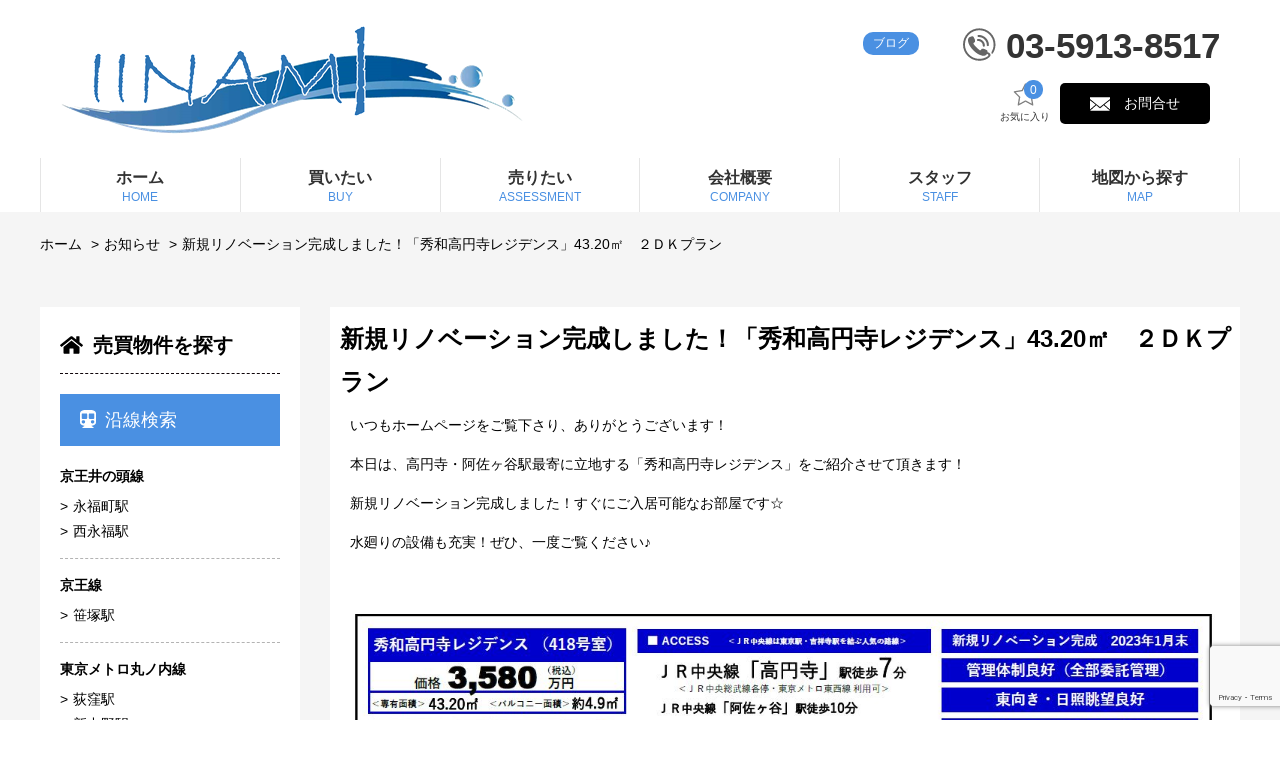

--- FILE ---
content_type: text/html; charset=UTF-8
request_url: https://iinami.tokyo/archives/808
body_size: 29158
content:
<!doctype html>
<html>

<head>
    <meta charset="utf-8">
    
    <meta http-equiv="X-UA-Compatible" content="IE=edge,chrome=1" />
    <meta name="renderer" content="webkit">
    <meta name="applicable-device" content="pc,mobile">
    <meta name="format-detection" content="telephone=no, email=no, address=no">
    <meta name="apple-mobile-web-app-capable" content="yes">
    <meta name="apple-mobile-web-app-status-bar-style" content="default">
    <meta name="viewport" content="width=device-width, initial-scale=1.0, minimum-scale=1.0, maximum-scale=1.0,user-scalable=no,minimal-ui">
    <meta name="mobile-web-app-capable" content="yes">
    <meta name="msapplication-tap-highlight" content="yes">
    <meta name="screen-orientation" content="portrait">
    <meta name="full-screen" content="yes">
    <meta name="browsermode" content="application">
    <meta name="x5-orientation" content="portrait">
    <meta name="x5-fullscreen" content="true">
    <meta name="x5-page-mode" content="app">
    <meta http-equiv="Cache-Control" content="no-siteapp">
    
		<!-- All in One SEO 4.1.5.3 -->
		<title>新規リノベーション完成しました！「秀和高円寺レジデンス」43.20㎡ ２ＤＫプラン | 居心地のいい場所、居心地のいい空間、ナンバーワンの住まいが未来に広がりますように。株式会社IINAMI</title>
		<meta name="robots" content="max-image-preview:large" />
		<link rel="canonical" href="https://iinami.tokyo/archives/808" />
		<script type="application/ld+json" class="aioseo-schema">
			{"@context":"https:\/\/schema.org","@graph":[{"@type":"WebSite","@id":"https:\/\/iinami.tokyo\/#website","url":"https:\/\/iinami.tokyo\/","name":"\u5c45\u5fc3\u5730\u306e\u3044\u3044\u5834\u6240\u3001\u5c45\u5fc3\u5730\u306e\u3044\u3044\u7a7a\u9593\u3001\u30ca\u30f3\u30d0\u30fc\u30ef\u30f3\u306e\u4f4f\u307e\u3044\u304c\u672a\u6765\u306b\u5e83\u304c\u308a\u307e\u3059\u3088\u3046\u306b\u3002\u682a\u5f0f\u4f1a\u793eIINAMI","description":"Just another WordPress site","inLanguage":"ja","publisher":{"@id":"https:\/\/iinami.tokyo\/#organization"}},{"@type":"Organization","@id":"https:\/\/iinami.tokyo\/#organization","name":"\u5c45\u5fc3\u5730\u306e\u3044\u3044\u5834\u6240\u3001\u5c45\u5fc3\u5730\u306e\u3044\u3044\u7a7a\u9593\u3001\u30ca\u30f3\u30d0\u30fc\u30ef\u30f3\u306e\u4f4f\u307e\u3044\u304c\u672a\u6765\u306b\u5e83\u304c\u308a\u307e\u3059\u3088\u3046\u306b\u3002\u682a\u5f0f\u4f1a\u793eIINAMI","url":"https:\/\/iinami.tokyo\/"},{"@type":"BreadcrumbList","@id":"https:\/\/iinami.tokyo\/archives\/808#breadcrumblist","itemListElement":[{"@type":"ListItem","@id":"https:\/\/iinami.tokyo\/#listItem","position":1,"item":{"@type":"WebPage","@id":"https:\/\/iinami.tokyo\/","name":"\u30db\u30fc\u30e0","description":"\u5c45\u5fc3\u5730\u306e\u3044\u3044\u5834\u6240\u3001\u5c45\u5fc3\u5730\u306e\u3044\u3044\u7a7a\u9593\u3001\u30ca\u30f3\u30d0\u30fc\u30ef\u30f3\u306e\u4f4f\u307e\u3044\u304c\u672a\u6765\u306b\u5e83\u304c\u308a\u307e\u3059\u3088\u3046\u306b\u3002\u682a\u5f0f\u4f1a\u793eIINAMI\uff08\u3044\u3044\u306a\u307f\uff09","url":"https:\/\/iinami.tokyo\/"}}]},{"@type":"Person","@id":"https:\/\/iinami.tokyo\/archives\/author\/iinami589tokyo#author","url":"https:\/\/iinami.tokyo\/archives\/author\/iinami589tokyo","name":"iinami589Tokyo","image":{"@type":"ImageObject","@id":"https:\/\/iinami.tokyo\/archives\/808#authorImage","url":"https:\/\/secure.gravatar.com\/avatar\/502aae242d9419ad4a90cef6c4d5c2ec?s=96&d=mm&r=g","width":96,"height":96,"caption":"iinami589Tokyo"}},{"@type":"WebPage","@id":"https:\/\/iinami.tokyo\/archives\/808#webpage","url":"https:\/\/iinami.tokyo\/archives\/808","name":"\u65b0\u898f\u30ea\u30ce\u30d9\u30fc\u30b7\u30e7\u30f3\u5b8c\u6210\u3057\u307e\u3057\u305f\uff01\u300c\u79c0\u548c\u9ad8\u5186\u5bfa\u30ec\u30b8\u30c7\u30f3\u30b9\u300d43.20\u33a1 \uff12\uff24\uff2b\u30d7\u30e9\u30f3 | \u5c45\u5fc3\u5730\u306e\u3044\u3044\u5834\u6240\u3001\u5c45\u5fc3\u5730\u306e\u3044\u3044\u7a7a\u9593\u3001\u30ca\u30f3\u30d0\u30fc\u30ef\u30f3\u306e\u4f4f\u307e\u3044\u304c\u672a\u6765\u306b\u5e83\u304c\u308a\u307e\u3059\u3088\u3046\u306b\u3002\u682a\u5f0f\u4f1a\u793eIINAMI","inLanguage":"ja","isPartOf":{"@id":"https:\/\/iinami.tokyo\/#website"},"breadcrumb":{"@id":"https:\/\/iinami.tokyo\/archives\/808#breadcrumblist"},"author":"https:\/\/iinami.tokyo\/archives\/author\/iinami589tokyo#author","creator":"https:\/\/iinami.tokyo\/archives\/author\/iinami589tokyo#author","datePublished":"2023-02-01T09:14:49+09:00","dateModified":"2023-02-01T09:14:49+09:00"},{"@type":"Article","@id":"https:\/\/iinami.tokyo\/archives\/808#article","name":"\u65b0\u898f\u30ea\u30ce\u30d9\u30fc\u30b7\u30e7\u30f3\u5b8c\u6210\u3057\u307e\u3057\u305f\uff01\u300c\u79c0\u548c\u9ad8\u5186\u5bfa\u30ec\u30b8\u30c7\u30f3\u30b9\u300d43.20\u33a1 \uff12\uff24\uff2b\u30d7\u30e9\u30f3 | \u5c45\u5fc3\u5730\u306e\u3044\u3044\u5834\u6240\u3001\u5c45\u5fc3\u5730\u306e\u3044\u3044\u7a7a\u9593\u3001\u30ca\u30f3\u30d0\u30fc\u30ef\u30f3\u306e\u4f4f\u307e\u3044\u304c\u672a\u6765\u306b\u5e83\u304c\u308a\u307e\u3059\u3088\u3046\u306b\u3002\u682a\u5f0f\u4f1a\u793eIINAMI","inLanguage":"ja","headline":"\u65b0\u898f\u30ea\u30ce\u30d9\u30fc\u30b7\u30e7\u30f3\u5b8c\u6210\u3057\u307e\u3057\u305f\uff01\u300c\u79c0\u548c\u9ad8\u5186\u5bfa\u30ec\u30b8\u30c7\u30f3\u30b9\u300d43.20\u33a1\u3000\uff12\uff24\uff2b\u30d7\u30e9\u30f3","author":{"@id":"https:\/\/iinami.tokyo\/archives\/author\/iinami589tokyo#author"},"publisher":{"@id":"https:\/\/iinami.tokyo\/#organization"},"datePublished":"2023-02-01T09:14:49+09:00","dateModified":"2023-02-01T09:14:49+09:00","articleSection":"\u304a\u77e5\u3089\u305b","mainEntityOfPage":{"@id":"https:\/\/iinami.tokyo\/archives\/808#webpage"},"isPartOf":{"@id":"https:\/\/iinami.tokyo\/archives\/808#webpage"},"image":{"@type":"ImageObject","@id":"https:\/\/iinami.tokyo\/#articleImage","url":"https:\/\/iinami.tokyo\/wp-content\/uploads\/2023\/02\/66c19942ab4ba346fdb64ccc04cde373.jpg","width":1159,"height":817}}]}
		</script>
		<!-- All in One SEO -->

<link rel='stylesheet' id='my-style-css'  href='https://iinami.tokyo/wp-content/themes/indexjapan/css/style.css?t=1590115997&#038;ver=5.8.2' type='text/css' media='all' />
<link rel='stylesheet' id='my-custom-css'  href='https://iinami.tokyo/wp-content/themes/indexjapan/css/custom.css?t=1585878756&#038;ver=5.8.2' type='text/css' media='all' />
<link rel='stylesheet' id='my-single-css'  href='https://iinami.tokyo/wp-content/themes/indexjapan/css/single.css?t=1585878758&#038;ver=5.8.2' type='text/css' media='all' />
<link rel='stylesheet' id='wp-block-library-css'  href='https://iinami.tokyo/wp-includes/css/dist/block-library/style.min.css?ver=5.8.2' type='text/css' media='all' />
<link rel='stylesheet' id='contact-form-7-css'  href='https://iinami.tokyo/wp-content/plugins/contact-form-7/includes/css/styles.css?ver=5.5.3' type='text/css' media='all' />
<link rel='stylesheet' id='jquery.lightbox.min.css-css'  href='https://iinami.tokyo/wp-content/plugins/wp-jquery-lightbox/styles/lightbox.min.css?ver=1.4.8.2' type='text/css' media='all' />
<script type='text/javascript' src='https://iinami.tokyo/wp-includes/js/jquery/jquery.min.js?ver=3.6.0' id='jquery-core-js'></script>
<script type='text/javascript' src='https://iinami.tokyo/wp-includes/js/jquery/jquery-migrate.min.js?ver=3.3.2' id='jquery-migrate-js'></script>
<script type='text/javascript' src='https://iinami.tokyo/wp-content/themes/indexjapan/js/fontawesome-all.min.js?t=1519907450&#038;ver=5.8.2' id='fontawesome-all-js'></script>
<script type='text/javascript' src='https://iinami.tokyo/wp-content/themes/indexjapan/js/index.js?t=1534228765&#038;ver=5.8.2' id='index-js'></script>
<script type='text/javascript' src='https://iinami.tokyo/wp-content/themes/indexjapan/js/ofi.min.js?t=1503735406&#038;ver=5.8.2' id='object-fig-img-js'></script>
<script type='text/javascript' src='https://iinami.tokyo/wp-content/themes/indexjapan/js/vendor.bundle.js?t=1643686726&#038;ver=5.8.2' id='my-commons-js'></script>
<script type='text/javascript' src='https://iinami.tokyo/wp-content/themes/indexjapan/js/prepare.bundle.js?t=1643686726&#038;ver=5.8.2' id='my-prepare-js'></script>
<script type='text/javascript' src='https://iinami.tokyo/wp-content/themes/indexjapan/js/favorite.bundle.js?t=1643686726&#038;ver=5.8.2' id='my-favorite-js'></script>
<script type='text/javascript' id='my-app-js-extra'>
/* <![CDATA[ */
var appVars = {"image_base_url":"https:\/\/iinami.tokyo\/wp-content\/themes\/indexjapan\/images","endpoint":"https:\/\/iinami.tokyo\/wp-admin\/admin-ajax.php","secure":"e44416e4ab"};
/* ]]> */
</script>
<script type='text/javascript' src='https://iinami.tokyo/wp-content/themes/indexjapan/js/app.js?t=1527756028&#038;ver=5.8.2' id='my-app-js'></script>
<script type='text/javascript' src='//cdnjs.cloudflare.com/ajax/libs/jquery-easing/1.4.1/jquery.easing.min.js?ver=5.8.2' id='jquery-easing-js'></script>
<link rel="alternate" type="application/json+oembed" href="https://iinami.tokyo/wp-json/oembed/1.0/embed?url=https%3A%2F%2Fiinami.tokyo%2Farchives%2F808" />
<link rel="alternate" type="text/xml+oembed" href="https://iinami.tokyo/wp-json/oembed/1.0/embed?url=https%3A%2F%2Fiinami.tokyo%2Farchives%2F808&#038;format=xml" />
    <link rel="apple-touch-icon-precomposed" href="https://iinami.tokyo/wp-content/themes/indexjapan/images/app-icon.jpg">
    <link rel="shortcut icon" type="image/jpg" href="https://iinami.tokyo/wp-content/themes/indexjapan/images/app-icon.jpg">
    <link rel="shortcut icon" href="/favicon.ico">
</head>

<body>
<header class="header-section wrapper">
    <div class="logo-container">
        <h1 class="logo"><a href="/"><img src="https://iinami.tokyo/wp-content/themes/indexjapan/images/logo.png" alt="株式会社IINAMI"></a></h1>
        <div class="contact-container">
            <div class="header-cnt1"><ul>
                    <li><a href="/blog-list" target="_blank">ブログ</a></li>
                </ul>
                <a href="tel:03-5913-8517" class="tel">03-5913-8517</a>            </div>
            <div class="header-cnt2"><div class="star-amount">
                    <a href="/favorite"><span class="favorite-count">0</span>
                        <img src="https://iinami.tokyo/wp-content/themes/indexjapan/images/star.svg" >お気に入り
                    </a>
                </div>
                <a href="/contact" class="email">お問合せ</a>
<!--                <a class="sale" href="javascript:void(0);">売買専用</a>-->
            </div>
        </div>
    </div>
    <div class="nav-container">
        <div class="menu">menu</div>
        <nav class="main-nav">

            <ul>
                <li><a href="/"><span class="ja">ホーム</span><span>home</span></a></li>
                <li><a href="/bukken-search-result"><span class="ja">買いたい</span><span>buy</span></a></li>
                <li><a href="/assessment"><span class="ja">売りたい</span><span>assessment</span></a></li>
                <li><a href="/company" style="cursor: default;"><span class="ja">会社概要</span><span>company</span></a></li>
                <li><a href="https://www.athome.co.jp/ahto/iinami.html" target="_blank"><span class="ja">スタッフ</span><span>staff</span></a></li>
                <li><a href="/fmap.php" target="_blank"><span class="ja">地図から探す</span><span>map</span></a></li>
            </ul>
        </nav>
    </div>
</header>


<div id="favorite-dialog">お気に入りに追加しました</div>





    <div class="main-container">
<!--        <div class="banner">-->
<!--            --><!--            <div class="page-title">-->
<!--                <span>--><!--</span>-->
<!--            </div>-->
<!--        </div>-->

        <div class="main-content-container wrapper">
		    <ul class="breadcrumbs">
<li><a href="/">ホーム </a></li>
<li><a href="https://iinami.tokyo/archives/category/news">お知らせ</a></li>
<li><a href="javascript:void(0);" class="current">新規リノベーション完成しました！「秀和高円寺レジデンス」43.20㎡　２ＤＫプラン</a></li>
</ul>            <main class="main-content">
                <div class="left">
				    
<div class="part common-part">
    <h3 class="sidebar-title"><i class="fas fa-home"></i>売買物件を探す</h3>
    <div class="common-part-a">
        <a href="javascript:void(0);">
            <i class="fas fa-subway"></i>沿線検索
        </a>
    </div>
    <div class="ul-list">
		<dl class="side-eki-list">
<dt>京王井の頭線</dt>
 <dd><a href="/bukken-search-result?eki_id=871_4980">永福町駅</a></dd>
 <dd><a href="/bukken-search-result?eki_id=871_4981">西永福駅</a></dd>
</dl>
<dl class="side-eki-list">
<dt>京王線</dt>
 <dd><a href="/bukken-search-result?eki_id=863_4927">笹塚駅</a></dd>
</dl>
<dl class="side-eki-list">
<dt>東京メトロ丸ノ内線</dt>
 <dd><a href="/bukken-search-result?eki_id=577_761">荻窪駅</a></dd>
 <dd><a href="/bukken-search-result?eki_id=577_6329">新中野駅</a></dd>
 <dd><a href="/bukken-search-result?eki_id=577_6330">東高円寺駅</a></dd>
 <dd><a href="/bukken-search-result?eki_id=577_6331">新高円寺駅</a></dd>
 <dd><a href="/bukken-search-result?eki_id=577_6332">南阿佐ヶ谷駅</a></dd>
 <dd><a href="/bukken-search-result?eki_id=577_6334">中野富士見町駅</a></dd>
 <dd><a href="/bukken-search-result?eki_id=577_6335">方南町駅</a></dd>
</dl>
<dl class="side-eki-list">
<dt>東京メトロ東西線</dt>
 <dd><a href="/bukken-search-result?eki_id=580_6348">落合駅</a></dd>
</dl>
<dl class="side-eki-list">
<dt>西武新宿線</dt>
 <dd><a href="/bukken-search-result?eki_id=437_582">高田馬場駅</a></dd>
 <dd><a href="/bukken-search-result?eki_id=437_4823">下落合駅</a></dd>
 <dd><a href="/bukken-search-result?eki_id=437_4825">新井薬師前駅</a></dd>
 <dd><a href="/bukken-search-result?eki_id=437_4831">井荻駅</a></dd>
</dl>
<dl class="side-eki-list">
<dt>都営大江戸線</dt>
 <dd><a href="/bukken-search-result?eki_id=589_4824">中井駅</a></dd>
 <dd><a href="/bukken-search-result?eki_id=589_9078">落合南長崎駅</a></dd>
</dl>
<dl class="side-eki-list">
<dt>ＪＲ中央線</dt>
 <dd><a href="/bukken-search-result?eki_id=110_761">荻窪駅</a></dd>
</dl>
<dl class="side-eki-list">
<dt>ＪＲ山手線</dt>
 <dd><a href="/bukken-search-result?eki_id=91_582">高田馬場駅</a></dd>
</dl>
<dl class="side-eki-list">
<dt>ＪＲ総武線</dt>
 <dd><a href="/bukken-search-result?eki_id=194_761">荻窪駅</a></dd>
</dl>
    </div>

    <div class="common-part-a">
        <a href="javascript:void(0);">
            <i class="fas fa-map-marker-alt"></i>エリア検索
        </a>
    </div>
    <div class="ul-list">
        <ul>
 <li><a href="/bukken-search-result?city_id=13115&kotsu_toho_jikan=10">杉並区×駅近</a></li>
 <li><a href="/bukken-search-result?city_id=13115&setsubi_jyoken=10901">杉並区×ペット可</a></li>
 <li><a href="/bukken-search-result?city_id=13115&madori=150">杉並区×1LDK</a></li>
 <li><a href="/bukken-search-result?city_id=13115&madori=family">杉並区×ファミリー</a></li>
 <li><a href="/bukken-search-result?city_id=13115&madori=110,120">杉並区×一人暮らし</a></li>
</ul>
<ul>
 <li><a href="/bukken-search-result?city_id=13114&kotsu_toho_jikan=10">中野区×駅近</a></li>
 <li><a href="/bukken-search-result?city_id=13114&setsubi_jyoken=10901">中野区×ペット可</a></li>
 <li><a href="/bukken-search-result?city_id=13114&madori=150">中野区×1LDK</a></li>
 <li><a href="/bukken-search-result?city_id=13114&madori=family">中野区×ファミリー</a></li>
 <li><a href="/bukken-search-result?city_id=13114&madori=110,120">中野区×一人暮らし</a></li>
</ul>
<ul>
 <li><a href="/bukken-search-result?city_id=13120&kotsu_toho_jikan=10">練馬区×駅近</a></li>
 <li><a href="/bukken-search-result?city_id=13120&setsubi_jyoken=10901">練馬区×ペット可</a></li>
 <li><a href="/bukken-search-result?city_id=13120&madori=150">練馬区×1LDK</a></li>
 <li><a href="/bukken-search-result?city_id=13120&madori=family">練馬区×ファミリー</a></li>
 <li><a href="/bukken-search-result?city_id=13120&madori=110,120">練馬区×一人暮らし</a></li>
</ul>
    </div>
</div>                </div>
                <div class="right">
                    <div class="entry-header">
                        <h2 class="entry-title">
			                新規リノベーション完成しました！「秀和高円寺レジデンス」43.20㎡　２ＤＫプラン                        </h2>
                    </div>
                    <div class="entry-content">
	                    <p>いつもホームページをご覧下さり、ありがとうございます！</p>
<p>本日は、高円寺・阿佐ヶ谷駅最寄に立地する「秀和高円寺レジデンス」をご紹介させて頂きます！</p>
<p>新規リノベーション完成しました！すぐにご入居可能なお部屋です☆</p>
<p>水廻りの設備も充実！ぜひ、一度ご覧ください♪</p>
<p>&nbsp;</p>
<p><img loading="lazy" class="alignnone size-full wp-image-809" src="https://iinami.tokyo/wp-content/uploads/2023/02/66c19942ab4ba346fdb64ccc04cde373.jpg" alt="" width="1159" height="817" srcset="https://iinami.tokyo/wp-content/uploads/2023/02/66c19942ab4ba346fdb64ccc04cde373.jpg 1159w, https://iinami.tokyo/wp-content/uploads/2023/02/66c19942ab4ba346fdb64ccc04cde373-300x211.jpg 300w, https://iinami.tokyo/wp-content/uploads/2023/02/66c19942ab4ba346fdb64ccc04cde373-1024x722.jpg 1024w, https://iinami.tokyo/wp-content/uploads/2023/02/66c19942ab4ba346fdb64ccc04cde373-768x541.jpg 768w" sizes="(max-width: 1159px) 100vw, 1159px" /> <img loading="lazy" class="alignnone size-full wp-image-810" src="https://iinami.tokyo/wp-content/uploads/2023/02/IMG_7665.jpg" alt="" width="1280" height="960" srcset="https://iinami.tokyo/wp-content/uploads/2023/02/IMG_7665.jpg 1280w, https://iinami.tokyo/wp-content/uploads/2023/02/IMG_7665-300x225.jpg 300w, https://iinami.tokyo/wp-content/uploads/2023/02/IMG_7665-1024x768.jpg 1024w, https://iinami.tokyo/wp-content/uploads/2023/02/IMG_7665-768x576.jpg 768w" sizes="(max-width: 1280px) 100vw, 1280px" /> <img loading="lazy" class="alignnone size-full wp-image-811" src="https://iinami.tokyo/wp-content/uploads/2023/02/IMG_7673.jpg" alt="" width="1280" height="960" srcset="https://iinami.tokyo/wp-content/uploads/2023/02/IMG_7673.jpg 1280w, https://iinami.tokyo/wp-content/uploads/2023/02/IMG_7673-300x225.jpg 300w, https://iinami.tokyo/wp-content/uploads/2023/02/IMG_7673-1024x768.jpg 1024w, https://iinami.tokyo/wp-content/uploads/2023/02/IMG_7673-768x576.jpg 768w" sizes="(max-width: 1280px) 100vw, 1280px" /> <img loading="lazy" class="alignnone size-full wp-image-812" src="https://iinami.tokyo/wp-content/uploads/2023/02/IMG_7679.jpg" alt="" width="1280" height="960" srcset="https://iinami.tokyo/wp-content/uploads/2023/02/IMG_7679.jpg 1280w, https://iinami.tokyo/wp-content/uploads/2023/02/IMG_7679-300x225.jpg 300w, https://iinami.tokyo/wp-content/uploads/2023/02/IMG_7679-1024x768.jpg 1024w, https://iinami.tokyo/wp-content/uploads/2023/02/IMG_7679-768x576.jpg 768w" sizes="(max-width: 1280px) 100vw, 1280px" /> <img loading="lazy" class="alignnone size-full wp-image-813" src="https://iinami.tokyo/wp-content/uploads/2023/02/IMG_7686.jpg" alt="" width="1280" height="960" srcset="https://iinami.tokyo/wp-content/uploads/2023/02/IMG_7686.jpg 1280w, https://iinami.tokyo/wp-content/uploads/2023/02/IMG_7686-300x225.jpg 300w, https://iinami.tokyo/wp-content/uploads/2023/02/IMG_7686-1024x768.jpg 1024w, https://iinami.tokyo/wp-content/uploads/2023/02/IMG_7686-768x576.jpg 768w" sizes="(max-width: 1280px) 100vw, 1280px" /> <img loading="lazy" class="alignnone size-full wp-image-814" src="https://iinami.tokyo/wp-content/uploads/2023/02/IMG_7691.jpg" alt="" width="1280" height="960" srcset="https://iinami.tokyo/wp-content/uploads/2023/02/IMG_7691.jpg 1280w, https://iinami.tokyo/wp-content/uploads/2023/02/IMG_7691-300x225.jpg 300w, https://iinami.tokyo/wp-content/uploads/2023/02/IMG_7691-1024x768.jpg 1024w, https://iinami.tokyo/wp-content/uploads/2023/02/IMG_7691-768x576.jpg 768w" sizes="(max-width: 1280px) 100vw, 1280px" /> <img loading="lazy" class="alignnone size-full wp-image-815" src="https://iinami.tokyo/wp-content/uploads/2023/02/IMG_7653.jpg" alt="" width="1280" height="960" srcset="https://iinami.tokyo/wp-content/uploads/2023/02/IMG_7653.jpg 1280w, https://iinami.tokyo/wp-content/uploads/2023/02/IMG_7653-300x225.jpg 300w, https://iinami.tokyo/wp-content/uploads/2023/02/IMG_7653-1024x768.jpg 1024w, https://iinami.tokyo/wp-content/uploads/2023/02/IMG_7653-768x576.jpg 768w" sizes="(max-width: 1280px) 100vw, 1280px" /></p>
<p>&nbsp;</p>
<p>価値ある選択!!　秀和高円寺レジデンスのおすすめポイント<br />
●昭和・平成・令和を生き抜いてきた逞しいマンションです。<br />
●大規模修繕工事実施済（2014年8月完工）<br />
●東向きの朝日を望む眺望<br />
●内装リノベーション（令和5年1月完成済）水廻り設備も一新！住む人の快適性を考えたリノベーションプラン<br />
浴室乾燥機標準装備で雨の日の洗濯も安心　お部屋の広さを生かした間取設計<br />
●都内の主要ビジネス街へダイレクトアクセス<br />
JR中央線・東京メトロ東西線の2線1駅が最寄り駅<br />
●数々の商店が軒を並べる10もの人気の商店街が魅力<br />
高円寺純情商店街　高円寺庚申通り商店街　高円寺あづま通り商店街<br />
高円寺パル商店街　高円寺ルック商店街　エトアール通り商店街　北中通り商栄会<br />
中通商栄会　駅西商店会　高円寺南商店会<br />
●高円寺は古着屋やアパレルショップ、セレクトショップが並び、ウィンドウショッピングを愉しめるエリアです。また、個性的な飲食店やカフェが並ぶグルメストリートとしても親しまれています。<br />
●遊び場と小川がある都市型公園。春の桜、秋の紅葉、バードウォッチングが有名な馬橋公園まで徒歩3分。<br />
●青い瓦屋根、白い塗り壁、アイアン柵のバルコニー。よく街で見かける“南欧風のマンション”の圧倒的な存在感に魅了されます。なんといっても“かわいらしい”マンションです。<br />
●モルタルが様々な形に塗られ、白く色付けされた壁、ラフウォール。秀和の一番の特徴とも言えるこの壁は、同じ模様のものは一つもなく、それぞれの壁ごとに、自由な発想で創られていたことがうかがえます。</p>

	                    
	<nav class="navigation post-navigation" role="navigation" aria-label="投稿">
		<h2 class="screen-reader-text">投稿ナビゲーション</h2>
		<div class="nav-links"><div class="nav-previous"><a href="https://iinami.tokyo/archives/801" rel="prev"><span class="meta-nav" aria-hidden="true">前の情報&nbsp;:&nbsp;</span> <span class="post-title">新価格のお知らせ☆　荻窪ハイツ1階　専用庭付・ペット飼育可・事務所可</span></a></div><div class="nav-next"><a href="https://iinami.tokyo/archives/818" rel="next"><span class="meta-nav" aria-hidden="true">次の情報&nbsp;:&nbsp;</span> <span class="post-title">新価格のお知らせ♪　静美マンション　最上階　東西南北のパノラマ一望　新規リノベーション済</span></a></div></div>
	</nav>
                    </div>

                </div>
            </main><!-- .main-content -->
        </div><!-- .wrapper -->

    </div><!-- .main-container -->


<div class="footer-section">
    <footer class="wrapper">
        <div class="footer-content">
            <div class="stoers-addr">
                <div class="store">

<!--                    <ul class="social-icons">-->
<!--                        <li><a href="https://www.facebook.com/indexjapan/?ref=bookmarks" target="_blank">--><!--</a></li>-->
<!--                        <li><a href="https://twitter.com/index_japan" target="_blank">--><!--</a></li>-->
<!--                        <li><a href="https://plus.google.com/?hl=ja" target="_blank">--><!--</a></li>-->
<!--                    </ul>-->

                    <h3 class="store-name">本社</h3>
                    <span class="sotre-addr">〒166-0002　杉並区高円寺北2-4-6　5階</span>
                    <span class="strore-tel"><a href="tel:03-5913-8517" class="tel1">03-5913-8517</a></span>
<!--                    <span>宅地建物取引業知事免許（○）第○△□号</span>-->
                </div>

            </div>
            <div class="footer-nav">
                <ul>
                    <li><a href="/">ホーム</a></li>
                    <li><a href="/bukken-search-result">買いたい</a></li>
                    <li><a href="/assessment">売りたい</a></li>
                    <li><a href="/company">会社概要</a></li>
                    <li><a href="/blog-list">ブログ</a></li>
                    <li><a href="/sitemap">サイトマップ</a></li>
                </ul>
            </div>
        </div>
    </footer>
<!--    <div class="totop"><i class="fas fa-chevron-up"></i></div>-->
</div>


<!--<div id="scroll-footer-container">-->
<!--    <a href="--><!--" id="scroll-favorite-count-box">-->
<!--        <span class="favorite-count">0</span>-->
<!--        <span class="favorite-text">お気に入りリスト</span>-->
<!--    </a>-->
<!--</div>-->


<p class="copyright">Copyright &copy; 株式会社ＩＩＮＡＭＩ All Rights Reserved.</p>
<script type='text/javascript' src='https://iinami.tokyo/wp-includes/js/dist/vendor/regenerator-runtime.min.js?ver=0.13.7' id='regenerator-runtime-js'></script>
<script type='text/javascript' src='https://iinami.tokyo/wp-includes/js/dist/vendor/wp-polyfill.min.js?ver=3.15.0' id='wp-polyfill-js'></script>
<script type='text/javascript' id='contact-form-7-js-extra'>
/* <![CDATA[ */
var wpcf7 = {"api":{"root":"https:\/\/iinami.tokyo\/wp-json\/","namespace":"contact-form-7\/v1"}};
/* ]]> */
</script>
<script type='text/javascript' src='https://iinami.tokyo/wp-content/plugins/contact-form-7/includes/js/index.js?ver=5.5.3' id='contact-form-7-js'></script>
<script type='text/javascript' src='https://www.google.com/recaptcha/api.js?render=6LcO1BEiAAAAANA2qEajRnMbZ2ZuVkl98ULTnPAH&#038;ver=3.0' id='google-recaptcha-js'></script>
<script type='text/javascript' id='wpcf7-recaptcha-js-extra'>
/* <![CDATA[ */
var wpcf7_recaptcha = {"sitekey":"6LcO1BEiAAAAANA2qEajRnMbZ2ZuVkl98ULTnPAH","actions":{"homepage":"homepage","contactform":"contactform"}};
/* ]]> */
</script>
<script type='text/javascript' src='https://iinami.tokyo/wp-content/plugins/contact-form-7/modules/recaptcha/index.js?ver=5.5.3' id='wpcf7-recaptcha-js'></script>
<script type='text/javascript' src='https://iinami.tokyo/wp-content/plugins/wp-jquery-lightbox/jquery.touchwipe.min.js?ver=1.4.8.2' id='wp-jquery-lightbox-swipe-js'></script>
<script type='text/javascript' id='wp-jquery-lightbox-js-extra'>
/* <![CDATA[ */
var JQLBSettings = {"showTitle":"1","showCaption":"1","showNumbers":"1","fitToScreen":"0","resizeSpeed":"400","showDownload":"0","navbarOnTop":"0","marginSize":"0","slideshowSpeed":"4000","prevLinkTitle":"\u524d\u306e\u753b\u50cf","nextLinkTitle":"\u6b21\u306e\u753b\u50cf","closeTitle":"\u30ae\u30e3\u30e9\u30ea\u30fc\u3092\u9589\u3058\u308b","image":"\u753b\u50cf ","of":"\u306e","download":"\u30c0\u30a6\u30f3\u30ed\u30fc\u30c9","pause":"(\u30b9\u30e9\u30a4\u30c9\u30b7\u30e7\u30fc\u3092\u505c\u6b62\u3059\u308b)","play":"(\u30b9\u30e9\u30a4\u30c9\u30b7\u30e7\u30fc\u3092\u518d\u751f\u3059\u308b)"};
/* ]]> */
</script>
<script type='text/javascript' src='https://iinami.tokyo/wp-content/plugins/wp-jquery-lightbox/jquery.lightbox.min.js?ver=1.4.8.2' id='wp-jquery-lightbox-js'></script>
<script type='text/javascript' src='https://iinami.tokyo/wp-includes/js/wp-embed.min.js?ver=5.8.2' id='wp-embed-js'></script>
				<script type="text/javascript">
					jQuery.noConflict();
					(
						function ( $ ) {
							$( function () {
								$( "area[href*=\\#],a[href*=\\#]:not([href=\\#]):not([href^='\\#tab']):not([href^='\\#quicktab']):not([href^='\\#pane'])" ).click( function () {
									if ( location.pathname.replace( /^\//, '' ) == this.pathname.replace( /^\//, '' ) && location.hostname == this.hostname ) {
										var target = $( this.hash );
										target = target.length ? target : $( '[name=' + this.hash.slice( 1 ) + ']' );
										if ( target.length ) {
											$( 'html,body' ).animate( {
												scrollTop: target.offset().top - 20											},900 , 'easeInQuint' );
											return false;
										}
									}
								} );
							} );
						}
					)( jQuery );
				</script>
			</body>
</html>


--- FILE ---
content_type: text/html; charset=utf-8
request_url: https://www.google.com/recaptcha/api2/anchor?ar=1&k=6LcO1BEiAAAAANA2qEajRnMbZ2ZuVkl98ULTnPAH&co=aHR0cHM6Ly9paW5hbWkudG9reW86NDQz&hl=en&v=N67nZn4AqZkNcbeMu4prBgzg&size=invisible&anchor-ms=20000&execute-ms=30000&cb=zabd9uzvs3t
body_size: 48742
content:
<!DOCTYPE HTML><html dir="ltr" lang="en"><head><meta http-equiv="Content-Type" content="text/html; charset=UTF-8">
<meta http-equiv="X-UA-Compatible" content="IE=edge">
<title>reCAPTCHA</title>
<style type="text/css">
/* cyrillic-ext */
@font-face {
  font-family: 'Roboto';
  font-style: normal;
  font-weight: 400;
  font-stretch: 100%;
  src: url(//fonts.gstatic.com/s/roboto/v48/KFO7CnqEu92Fr1ME7kSn66aGLdTylUAMa3GUBHMdazTgWw.woff2) format('woff2');
  unicode-range: U+0460-052F, U+1C80-1C8A, U+20B4, U+2DE0-2DFF, U+A640-A69F, U+FE2E-FE2F;
}
/* cyrillic */
@font-face {
  font-family: 'Roboto';
  font-style: normal;
  font-weight: 400;
  font-stretch: 100%;
  src: url(//fonts.gstatic.com/s/roboto/v48/KFO7CnqEu92Fr1ME7kSn66aGLdTylUAMa3iUBHMdazTgWw.woff2) format('woff2');
  unicode-range: U+0301, U+0400-045F, U+0490-0491, U+04B0-04B1, U+2116;
}
/* greek-ext */
@font-face {
  font-family: 'Roboto';
  font-style: normal;
  font-weight: 400;
  font-stretch: 100%;
  src: url(//fonts.gstatic.com/s/roboto/v48/KFO7CnqEu92Fr1ME7kSn66aGLdTylUAMa3CUBHMdazTgWw.woff2) format('woff2');
  unicode-range: U+1F00-1FFF;
}
/* greek */
@font-face {
  font-family: 'Roboto';
  font-style: normal;
  font-weight: 400;
  font-stretch: 100%;
  src: url(//fonts.gstatic.com/s/roboto/v48/KFO7CnqEu92Fr1ME7kSn66aGLdTylUAMa3-UBHMdazTgWw.woff2) format('woff2');
  unicode-range: U+0370-0377, U+037A-037F, U+0384-038A, U+038C, U+038E-03A1, U+03A3-03FF;
}
/* math */
@font-face {
  font-family: 'Roboto';
  font-style: normal;
  font-weight: 400;
  font-stretch: 100%;
  src: url(//fonts.gstatic.com/s/roboto/v48/KFO7CnqEu92Fr1ME7kSn66aGLdTylUAMawCUBHMdazTgWw.woff2) format('woff2');
  unicode-range: U+0302-0303, U+0305, U+0307-0308, U+0310, U+0312, U+0315, U+031A, U+0326-0327, U+032C, U+032F-0330, U+0332-0333, U+0338, U+033A, U+0346, U+034D, U+0391-03A1, U+03A3-03A9, U+03B1-03C9, U+03D1, U+03D5-03D6, U+03F0-03F1, U+03F4-03F5, U+2016-2017, U+2034-2038, U+203C, U+2040, U+2043, U+2047, U+2050, U+2057, U+205F, U+2070-2071, U+2074-208E, U+2090-209C, U+20D0-20DC, U+20E1, U+20E5-20EF, U+2100-2112, U+2114-2115, U+2117-2121, U+2123-214F, U+2190, U+2192, U+2194-21AE, U+21B0-21E5, U+21F1-21F2, U+21F4-2211, U+2213-2214, U+2216-22FF, U+2308-230B, U+2310, U+2319, U+231C-2321, U+2336-237A, U+237C, U+2395, U+239B-23B7, U+23D0, U+23DC-23E1, U+2474-2475, U+25AF, U+25B3, U+25B7, U+25BD, U+25C1, U+25CA, U+25CC, U+25FB, U+266D-266F, U+27C0-27FF, U+2900-2AFF, U+2B0E-2B11, U+2B30-2B4C, U+2BFE, U+3030, U+FF5B, U+FF5D, U+1D400-1D7FF, U+1EE00-1EEFF;
}
/* symbols */
@font-face {
  font-family: 'Roboto';
  font-style: normal;
  font-weight: 400;
  font-stretch: 100%;
  src: url(//fonts.gstatic.com/s/roboto/v48/KFO7CnqEu92Fr1ME7kSn66aGLdTylUAMaxKUBHMdazTgWw.woff2) format('woff2');
  unicode-range: U+0001-000C, U+000E-001F, U+007F-009F, U+20DD-20E0, U+20E2-20E4, U+2150-218F, U+2190, U+2192, U+2194-2199, U+21AF, U+21E6-21F0, U+21F3, U+2218-2219, U+2299, U+22C4-22C6, U+2300-243F, U+2440-244A, U+2460-24FF, U+25A0-27BF, U+2800-28FF, U+2921-2922, U+2981, U+29BF, U+29EB, U+2B00-2BFF, U+4DC0-4DFF, U+FFF9-FFFB, U+10140-1018E, U+10190-1019C, U+101A0, U+101D0-101FD, U+102E0-102FB, U+10E60-10E7E, U+1D2C0-1D2D3, U+1D2E0-1D37F, U+1F000-1F0FF, U+1F100-1F1AD, U+1F1E6-1F1FF, U+1F30D-1F30F, U+1F315, U+1F31C, U+1F31E, U+1F320-1F32C, U+1F336, U+1F378, U+1F37D, U+1F382, U+1F393-1F39F, U+1F3A7-1F3A8, U+1F3AC-1F3AF, U+1F3C2, U+1F3C4-1F3C6, U+1F3CA-1F3CE, U+1F3D4-1F3E0, U+1F3ED, U+1F3F1-1F3F3, U+1F3F5-1F3F7, U+1F408, U+1F415, U+1F41F, U+1F426, U+1F43F, U+1F441-1F442, U+1F444, U+1F446-1F449, U+1F44C-1F44E, U+1F453, U+1F46A, U+1F47D, U+1F4A3, U+1F4B0, U+1F4B3, U+1F4B9, U+1F4BB, U+1F4BF, U+1F4C8-1F4CB, U+1F4D6, U+1F4DA, U+1F4DF, U+1F4E3-1F4E6, U+1F4EA-1F4ED, U+1F4F7, U+1F4F9-1F4FB, U+1F4FD-1F4FE, U+1F503, U+1F507-1F50B, U+1F50D, U+1F512-1F513, U+1F53E-1F54A, U+1F54F-1F5FA, U+1F610, U+1F650-1F67F, U+1F687, U+1F68D, U+1F691, U+1F694, U+1F698, U+1F6AD, U+1F6B2, U+1F6B9-1F6BA, U+1F6BC, U+1F6C6-1F6CF, U+1F6D3-1F6D7, U+1F6E0-1F6EA, U+1F6F0-1F6F3, U+1F6F7-1F6FC, U+1F700-1F7FF, U+1F800-1F80B, U+1F810-1F847, U+1F850-1F859, U+1F860-1F887, U+1F890-1F8AD, U+1F8B0-1F8BB, U+1F8C0-1F8C1, U+1F900-1F90B, U+1F93B, U+1F946, U+1F984, U+1F996, U+1F9E9, U+1FA00-1FA6F, U+1FA70-1FA7C, U+1FA80-1FA89, U+1FA8F-1FAC6, U+1FACE-1FADC, U+1FADF-1FAE9, U+1FAF0-1FAF8, U+1FB00-1FBFF;
}
/* vietnamese */
@font-face {
  font-family: 'Roboto';
  font-style: normal;
  font-weight: 400;
  font-stretch: 100%;
  src: url(//fonts.gstatic.com/s/roboto/v48/KFO7CnqEu92Fr1ME7kSn66aGLdTylUAMa3OUBHMdazTgWw.woff2) format('woff2');
  unicode-range: U+0102-0103, U+0110-0111, U+0128-0129, U+0168-0169, U+01A0-01A1, U+01AF-01B0, U+0300-0301, U+0303-0304, U+0308-0309, U+0323, U+0329, U+1EA0-1EF9, U+20AB;
}
/* latin-ext */
@font-face {
  font-family: 'Roboto';
  font-style: normal;
  font-weight: 400;
  font-stretch: 100%;
  src: url(//fonts.gstatic.com/s/roboto/v48/KFO7CnqEu92Fr1ME7kSn66aGLdTylUAMa3KUBHMdazTgWw.woff2) format('woff2');
  unicode-range: U+0100-02BA, U+02BD-02C5, U+02C7-02CC, U+02CE-02D7, U+02DD-02FF, U+0304, U+0308, U+0329, U+1D00-1DBF, U+1E00-1E9F, U+1EF2-1EFF, U+2020, U+20A0-20AB, U+20AD-20C0, U+2113, U+2C60-2C7F, U+A720-A7FF;
}
/* latin */
@font-face {
  font-family: 'Roboto';
  font-style: normal;
  font-weight: 400;
  font-stretch: 100%;
  src: url(//fonts.gstatic.com/s/roboto/v48/KFO7CnqEu92Fr1ME7kSn66aGLdTylUAMa3yUBHMdazQ.woff2) format('woff2');
  unicode-range: U+0000-00FF, U+0131, U+0152-0153, U+02BB-02BC, U+02C6, U+02DA, U+02DC, U+0304, U+0308, U+0329, U+2000-206F, U+20AC, U+2122, U+2191, U+2193, U+2212, U+2215, U+FEFF, U+FFFD;
}
/* cyrillic-ext */
@font-face {
  font-family: 'Roboto';
  font-style: normal;
  font-weight: 500;
  font-stretch: 100%;
  src: url(//fonts.gstatic.com/s/roboto/v48/KFO7CnqEu92Fr1ME7kSn66aGLdTylUAMa3GUBHMdazTgWw.woff2) format('woff2');
  unicode-range: U+0460-052F, U+1C80-1C8A, U+20B4, U+2DE0-2DFF, U+A640-A69F, U+FE2E-FE2F;
}
/* cyrillic */
@font-face {
  font-family: 'Roboto';
  font-style: normal;
  font-weight: 500;
  font-stretch: 100%;
  src: url(//fonts.gstatic.com/s/roboto/v48/KFO7CnqEu92Fr1ME7kSn66aGLdTylUAMa3iUBHMdazTgWw.woff2) format('woff2');
  unicode-range: U+0301, U+0400-045F, U+0490-0491, U+04B0-04B1, U+2116;
}
/* greek-ext */
@font-face {
  font-family: 'Roboto';
  font-style: normal;
  font-weight: 500;
  font-stretch: 100%;
  src: url(//fonts.gstatic.com/s/roboto/v48/KFO7CnqEu92Fr1ME7kSn66aGLdTylUAMa3CUBHMdazTgWw.woff2) format('woff2');
  unicode-range: U+1F00-1FFF;
}
/* greek */
@font-face {
  font-family: 'Roboto';
  font-style: normal;
  font-weight: 500;
  font-stretch: 100%;
  src: url(//fonts.gstatic.com/s/roboto/v48/KFO7CnqEu92Fr1ME7kSn66aGLdTylUAMa3-UBHMdazTgWw.woff2) format('woff2');
  unicode-range: U+0370-0377, U+037A-037F, U+0384-038A, U+038C, U+038E-03A1, U+03A3-03FF;
}
/* math */
@font-face {
  font-family: 'Roboto';
  font-style: normal;
  font-weight: 500;
  font-stretch: 100%;
  src: url(//fonts.gstatic.com/s/roboto/v48/KFO7CnqEu92Fr1ME7kSn66aGLdTylUAMawCUBHMdazTgWw.woff2) format('woff2');
  unicode-range: U+0302-0303, U+0305, U+0307-0308, U+0310, U+0312, U+0315, U+031A, U+0326-0327, U+032C, U+032F-0330, U+0332-0333, U+0338, U+033A, U+0346, U+034D, U+0391-03A1, U+03A3-03A9, U+03B1-03C9, U+03D1, U+03D5-03D6, U+03F0-03F1, U+03F4-03F5, U+2016-2017, U+2034-2038, U+203C, U+2040, U+2043, U+2047, U+2050, U+2057, U+205F, U+2070-2071, U+2074-208E, U+2090-209C, U+20D0-20DC, U+20E1, U+20E5-20EF, U+2100-2112, U+2114-2115, U+2117-2121, U+2123-214F, U+2190, U+2192, U+2194-21AE, U+21B0-21E5, U+21F1-21F2, U+21F4-2211, U+2213-2214, U+2216-22FF, U+2308-230B, U+2310, U+2319, U+231C-2321, U+2336-237A, U+237C, U+2395, U+239B-23B7, U+23D0, U+23DC-23E1, U+2474-2475, U+25AF, U+25B3, U+25B7, U+25BD, U+25C1, U+25CA, U+25CC, U+25FB, U+266D-266F, U+27C0-27FF, U+2900-2AFF, U+2B0E-2B11, U+2B30-2B4C, U+2BFE, U+3030, U+FF5B, U+FF5D, U+1D400-1D7FF, U+1EE00-1EEFF;
}
/* symbols */
@font-face {
  font-family: 'Roboto';
  font-style: normal;
  font-weight: 500;
  font-stretch: 100%;
  src: url(//fonts.gstatic.com/s/roboto/v48/KFO7CnqEu92Fr1ME7kSn66aGLdTylUAMaxKUBHMdazTgWw.woff2) format('woff2');
  unicode-range: U+0001-000C, U+000E-001F, U+007F-009F, U+20DD-20E0, U+20E2-20E4, U+2150-218F, U+2190, U+2192, U+2194-2199, U+21AF, U+21E6-21F0, U+21F3, U+2218-2219, U+2299, U+22C4-22C6, U+2300-243F, U+2440-244A, U+2460-24FF, U+25A0-27BF, U+2800-28FF, U+2921-2922, U+2981, U+29BF, U+29EB, U+2B00-2BFF, U+4DC0-4DFF, U+FFF9-FFFB, U+10140-1018E, U+10190-1019C, U+101A0, U+101D0-101FD, U+102E0-102FB, U+10E60-10E7E, U+1D2C0-1D2D3, U+1D2E0-1D37F, U+1F000-1F0FF, U+1F100-1F1AD, U+1F1E6-1F1FF, U+1F30D-1F30F, U+1F315, U+1F31C, U+1F31E, U+1F320-1F32C, U+1F336, U+1F378, U+1F37D, U+1F382, U+1F393-1F39F, U+1F3A7-1F3A8, U+1F3AC-1F3AF, U+1F3C2, U+1F3C4-1F3C6, U+1F3CA-1F3CE, U+1F3D4-1F3E0, U+1F3ED, U+1F3F1-1F3F3, U+1F3F5-1F3F7, U+1F408, U+1F415, U+1F41F, U+1F426, U+1F43F, U+1F441-1F442, U+1F444, U+1F446-1F449, U+1F44C-1F44E, U+1F453, U+1F46A, U+1F47D, U+1F4A3, U+1F4B0, U+1F4B3, U+1F4B9, U+1F4BB, U+1F4BF, U+1F4C8-1F4CB, U+1F4D6, U+1F4DA, U+1F4DF, U+1F4E3-1F4E6, U+1F4EA-1F4ED, U+1F4F7, U+1F4F9-1F4FB, U+1F4FD-1F4FE, U+1F503, U+1F507-1F50B, U+1F50D, U+1F512-1F513, U+1F53E-1F54A, U+1F54F-1F5FA, U+1F610, U+1F650-1F67F, U+1F687, U+1F68D, U+1F691, U+1F694, U+1F698, U+1F6AD, U+1F6B2, U+1F6B9-1F6BA, U+1F6BC, U+1F6C6-1F6CF, U+1F6D3-1F6D7, U+1F6E0-1F6EA, U+1F6F0-1F6F3, U+1F6F7-1F6FC, U+1F700-1F7FF, U+1F800-1F80B, U+1F810-1F847, U+1F850-1F859, U+1F860-1F887, U+1F890-1F8AD, U+1F8B0-1F8BB, U+1F8C0-1F8C1, U+1F900-1F90B, U+1F93B, U+1F946, U+1F984, U+1F996, U+1F9E9, U+1FA00-1FA6F, U+1FA70-1FA7C, U+1FA80-1FA89, U+1FA8F-1FAC6, U+1FACE-1FADC, U+1FADF-1FAE9, U+1FAF0-1FAF8, U+1FB00-1FBFF;
}
/* vietnamese */
@font-face {
  font-family: 'Roboto';
  font-style: normal;
  font-weight: 500;
  font-stretch: 100%;
  src: url(//fonts.gstatic.com/s/roboto/v48/KFO7CnqEu92Fr1ME7kSn66aGLdTylUAMa3OUBHMdazTgWw.woff2) format('woff2');
  unicode-range: U+0102-0103, U+0110-0111, U+0128-0129, U+0168-0169, U+01A0-01A1, U+01AF-01B0, U+0300-0301, U+0303-0304, U+0308-0309, U+0323, U+0329, U+1EA0-1EF9, U+20AB;
}
/* latin-ext */
@font-face {
  font-family: 'Roboto';
  font-style: normal;
  font-weight: 500;
  font-stretch: 100%;
  src: url(//fonts.gstatic.com/s/roboto/v48/KFO7CnqEu92Fr1ME7kSn66aGLdTylUAMa3KUBHMdazTgWw.woff2) format('woff2');
  unicode-range: U+0100-02BA, U+02BD-02C5, U+02C7-02CC, U+02CE-02D7, U+02DD-02FF, U+0304, U+0308, U+0329, U+1D00-1DBF, U+1E00-1E9F, U+1EF2-1EFF, U+2020, U+20A0-20AB, U+20AD-20C0, U+2113, U+2C60-2C7F, U+A720-A7FF;
}
/* latin */
@font-face {
  font-family: 'Roboto';
  font-style: normal;
  font-weight: 500;
  font-stretch: 100%;
  src: url(//fonts.gstatic.com/s/roboto/v48/KFO7CnqEu92Fr1ME7kSn66aGLdTylUAMa3yUBHMdazQ.woff2) format('woff2');
  unicode-range: U+0000-00FF, U+0131, U+0152-0153, U+02BB-02BC, U+02C6, U+02DA, U+02DC, U+0304, U+0308, U+0329, U+2000-206F, U+20AC, U+2122, U+2191, U+2193, U+2212, U+2215, U+FEFF, U+FFFD;
}
/* cyrillic-ext */
@font-face {
  font-family: 'Roboto';
  font-style: normal;
  font-weight: 900;
  font-stretch: 100%;
  src: url(//fonts.gstatic.com/s/roboto/v48/KFO7CnqEu92Fr1ME7kSn66aGLdTylUAMa3GUBHMdazTgWw.woff2) format('woff2');
  unicode-range: U+0460-052F, U+1C80-1C8A, U+20B4, U+2DE0-2DFF, U+A640-A69F, U+FE2E-FE2F;
}
/* cyrillic */
@font-face {
  font-family: 'Roboto';
  font-style: normal;
  font-weight: 900;
  font-stretch: 100%;
  src: url(//fonts.gstatic.com/s/roboto/v48/KFO7CnqEu92Fr1ME7kSn66aGLdTylUAMa3iUBHMdazTgWw.woff2) format('woff2');
  unicode-range: U+0301, U+0400-045F, U+0490-0491, U+04B0-04B1, U+2116;
}
/* greek-ext */
@font-face {
  font-family: 'Roboto';
  font-style: normal;
  font-weight: 900;
  font-stretch: 100%;
  src: url(//fonts.gstatic.com/s/roboto/v48/KFO7CnqEu92Fr1ME7kSn66aGLdTylUAMa3CUBHMdazTgWw.woff2) format('woff2');
  unicode-range: U+1F00-1FFF;
}
/* greek */
@font-face {
  font-family: 'Roboto';
  font-style: normal;
  font-weight: 900;
  font-stretch: 100%;
  src: url(//fonts.gstatic.com/s/roboto/v48/KFO7CnqEu92Fr1ME7kSn66aGLdTylUAMa3-UBHMdazTgWw.woff2) format('woff2');
  unicode-range: U+0370-0377, U+037A-037F, U+0384-038A, U+038C, U+038E-03A1, U+03A3-03FF;
}
/* math */
@font-face {
  font-family: 'Roboto';
  font-style: normal;
  font-weight: 900;
  font-stretch: 100%;
  src: url(//fonts.gstatic.com/s/roboto/v48/KFO7CnqEu92Fr1ME7kSn66aGLdTylUAMawCUBHMdazTgWw.woff2) format('woff2');
  unicode-range: U+0302-0303, U+0305, U+0307-0308, U+0310, U+0312, U+0315, U+031A, U+0326-0327, U+032C, U+032F-0330, U+0332-0333, U+0338, U+033A, U+0346, U+034D, U+0391-03A1, U+03A3-03A9, U+03B1-03C9, U+03D1, U+03D5-03D6, U+03F0-03F1, U+03F4-03F5, U+2016-2017, U+2034-2038, U+203C, U+2040, U+2043, U+2047, U+2050, U+2057, U+205F, U+2070-2071, U+2074-208E, U+2090-209C, U+20D0-20DC, U+20E1, U+20E5-20EF, U+2100-2112, U+2114-2115, U+2117-2121, U+2123-214F, U+2190, U+2192, U+2194-21AE, U+21B0-21E5, U+21F1-21F2, U+21F4-2211, U+2213-2214, U+2216-22FF, U+2308-230B, U+2310, U+2319, U+231C-2321, U+2336-237A, U+237C, U+2395, U+239B-23B7, U+23D0, U+23DC-23E1, U+2474-2475, U+25AF, U+25B3, U+25B7, U+25BD, U+25C1, U+25CA, U+25CC, U+25FB, U+266D-266F, U+27C0-27FF, U+2900-2AFF, U+2B0E-2B11, U+2B30-2B4C, U+2BFE, U+3030, U+FF5B, U+FF5D, U+1D400-1D7FF, U+1EE00-1EEFF;
}
/* symbols */
@font-face {
  font-family: 'Roboto';
  font-style: normal;
  font-weight: 900;
  font-stretch: 100%;
  src: url(//fonts.gstatic.com/s/roboto/v48/KFO7CnqEu92Fr1ME7kSn66aGLdTylUAMaxKUBHMdazTgWw.woff2) format('woff2');
  unicode-range: U+0001-000C, U+000E-001F, U+007F-009F, U+20DD-20E0, U+20E2-20E4, U+2150-218F, U+2190, U+2192, U+2194-2199, U+21AF, U+21E6-21F0, U+21F3, U+2218-2219, U+2299, U+22C4-22C6, U+2300-243F, U+2440-244A, U+2460-24FF, U+25A0-27BF, U+2800-28FF, U+2921-2922, U+2981, U+29BF, U+29EB, U+2B00-2BFF, U+4DC0-4DFF, U+FFF9-FFFB, U+10140-1018E, U+10190-1019C, U+101A0, U+101D0-101FD, U+102E0-102FB, U+10E60-10E7E, U+1D2C0-1D2D3, U+1D2E0-1D37F, U+1F000-1F0FF, U+1F100-1F1AD, U+1F1E6-1F1FF, U+1F30D-1F30F, U+1F315, U+1F31C, U+1F31E, U+1F320-1F32C, U+1F336, U+1F378, U+1F37D, U+1F382, U+1F393-1F39F, U+1F3A7-1F3A8, U+1F3AC-1F3AF, U+1F3C2, U+1F3C4-1F3C6, U+1F3CA-1F3CE, U+1F3D4-1F3E0, U+1F3ED, U+1F3F1-1F3F3, U+1F3F5-1F3F7, U+1F408, U+1F415, U+1F41F, U+1F426, U+1F43F, U+1F441-1F442, U+1F444, U+1F446-1F449, U+1F44C-1F44E, U+1F453, U+1F46A, U+1F47D, U+1F4A3, U+1F4B0, U+1F4B3, U+1F4B9, U+1F4BB, U+1F4BF, U+1F4C8-1F4CB, U+1F4D6, U+1F4DA, U+1F4DF, U+1F4E3-1F4E6, U+1F4EA-1F4ED, U+1F4F7, U+1F4F9-1F4FB, U+1F4FD-1F4FE, U+1F503, U+1F507-1F50B, U+1F50D, U+1F512-1F513, U+1F53E-1F54A, U+1F54F-1F5FA, U+1F610, U+1F650-1F67F, U+1F687, U+1F68D, U+1F691, U+1F694, U+1F698, U+1F6AD, U+1F6B2, U+1F6B9-1F6BA, U+1F6BC, U+1F6C6-1F6CF, U+1F6D3-1F6D7, U+1F6E0-1F6EA, U+1F6F0-1F6F3, U+1F6F7-1F6FC, U+1F700-1F7FF, U+1F800-1F80B, U+1F810-1F847, U+1F850-1F859, U+1F860-1F887, U+1F890-1F8AD, U+1F8B0-1F8BB, U+1F8C0-1F8C1, U+1F900-1F90B, U+1F93B, U+1F946, U+1F984, U+1F996, U+1F9E9, U+1FA00-1FA6F, U+1FA70-1FA7C, U+1FA80-1FA89, U+1FA8F-1FAC6, U+1FACE-1FADC, U+1FADF-1FAE9, U+1FAF0-1FAF8, U+1FB00-1FBFF;
}
/* vietnamese */
@font-face {
  font-family: 'Roboto';
  font-style: normal;
  font-weight: 900;
  font-stretch: 100%;
  src: url(//fonts.gstatic.com/s/roboto/v48/KFO7CnqEu92Fr1ME7kSn66aGLdTylUAMa3OUBHMdazTgWw.woff2) format('woff2');
  unicode-range: U+0102-0103, U+0110-0111, U+0128-0129, U+0168-0169, U+01A0-01A1, U+01AF-01B0, U+0300-0301, U+0303-0304, U+0308-0309, U+0323, U+0329, U+1EA0-1EF9, U+20AB;
}
/* latin-ext */
@font-face {
  font-family: 'Roboto';
  font-style: normal;
  font-weight: 900;
  font-stretch: 100%;
  src: url(//fonts.gstatic.com/s/roboto/v48/KFO7CnqEu92Fr1ME7kSn66aGLdTylUAMa3KUBHMdazTgWw.woff2) format('woff2');
  unicode-range: U+0100-02BA, U+02BD-02C5, U+02C7-02CC, U+02CE-02D7, U+02DD-02FF, U+0304, U+0308, U+0329, U+1D00-1DBF, U+1E00-1E9F, U+1EF2-1EFF, U+2020, U+20A0-20AB, U+20AD-20C0, U+2113, U+2C60-2C7F, U+A720-A7FF;
}
/* latin */
@font-face {
  font-family: 'Roboto';
  font-style: normal;
  font-weight: 900;
  font-stretch: 100%;
  src: url(//fonts.gstatic.com/s/roboto/v48/KFO7CnqEu92Fr1ME7kSn66aGLdTylUAMa3yUBHMdazQ.woff2) format('woff2');
  unicode-range: U+0000-00FF, U+0131, U+0152-0153, U+02BB-02BC, U+02C6, U+02DA, U+02DC, U+0304, U+0308, U+0329, U+2000-206F, U+20AC, U+2122, U+2191, U+2193, U+2212, U+2215, U+FEFF, U+FFFD;
}

</style>
<link rel="stylesheet" type="text/css" href="https://www.gstatic.com/recaptcha/releases/N67nZn4AqZkNcbeMu4prBgzg/styles__ltr.css">
<script nonce="pU7qKt8ck1WWVbbyubOHtQ" type="text/javascript">window['__recaptcha_api'] = 'https://www.google.com/recaptcha/api2/';</script>
<script type="text/javascript" src="https://www.gstatic.com/recaptcha/releases/N67nZn4AqZkNcbeMu4prBgzg/recaptcha__en.js" nonce="pU7qKt8ck1WWVbbyubOHtQ">
      
    </script></head>
<body><div id="rc-anchor-alert" class="rc-anchor-alert"></div>
<input type="hidden" id="recaptcha-token" value="[base64]">
<script type="text/javascript" nonce="pU7qKt8ck1WWVbbyubOHtQ">
      recaptcha.anchor.Main.init("[\x22ainput\x22,[\x22bgdata\x22,\x22\x22,\[base64]/[base64]/[base64]/bmV3IHJbeF0oY1swXSk6RT09Mj9uZXcgclt4XShjWzBdLGNbMV0pOkU9PTM/bmV3IHJbeF0oY1swXSxjWzFdLGNbMl0pOkU9PTQ/[base64]/[base64]/[base64]/[base64]/[base64]/[base64]/[base64]/[base64]\x22,\[base64]\\u003d\\u003d\x22,\[base64]/DuGzCgcOFwprDlsOMwpdzIlvDlsOUNljDmghYNVNsJsKJEsKuYMK/w6zCrybDlsORw53Dok4lBzpaw5zDm8KMJsOLZsKjw5QxwobCkcKFXsKBwqEpwqzDkgoSFzRjw4vDiFI1H8OJw5gSwpDDucOUdD1/MMKwNxLCiFrDvMOcCMKZNBLCt8OPwrDDqCPCrsKxSyM6w7tNaQfClVsfwqZwFsK0wpZsOsO7QzHCt3RYwqkEw5DDm2xHwpBOKMOlbknCti3Cs25aBGZMwrdSwrTCiUF1woRdw6tZYTXCpMOhJsOTwp/CrnQyawp8DxfDq8Oqw6jDh8Kpw6pKbMOzRXF9wrHDphFww7bDr8K7GSPDgMKqwoIgMEPCpRRVw6gmwpHCmEo+Q8Odfkxhw7QcBMKhwoUYwo1+S8OAf8OOw65nAwXDjkPCucK4OcKYGMK0CMKFw5vCrcKCwoAww6TDo14Hw5PDpgvCuVN3w7EfHMK/Hi/Cu8OKwoDDo8O9dcKdWMKhPV0+w6BMwroHMMOlw53DgVbDmDhXF8KQPsKzwqXCpsKwworChMOywoPCvsKxZMOUMj4BN8KwEEPDl8OGw4kOeT4vHGvDisKJw5fDgz1/[base64]/wp3DocKiwrfCrzE6wpvDpMOZAh4VwonCijhcUnBvw5bCnWYLHlvCvTjCkkrCk8O8wqfDtmnDsXPDmsKKOll0woHDpcKfwofDpsOPBMKVwr8pRC/DiSE6wr3Dr08gXsKRU8K1aVvDosOUDsOGf8KywqhDw5DClXHCgcKTfMKWWMOPw7kMP8Ogw4NzwrrCnMOoW1coScKww5lbVsKId2HDrMOkwrp5PcOyw6/CrjXChCVhwp4EwqdFRcKwaMOVNS7Do3JJW8KHwqfDt8Kxw6PDgsK0w5vCkAnDsk3CjsKUwp7Cs8KkwqjCvAbDlcK/JcOfVkbDvMOcwpbDmMO7w5zCusOewpwnVMKVw64iSQ4DwoIUwogdIMK1wo3DmW/DtcKBw4LDlcOJSnNgwrUxwofDr8Kzwr07PMK/HlLDrMOgwrDCrsOpwoLCpQjDsT/CnsO/w6LDpMO/wrVYwpJDCMORwpc3wqd6fsOzw6E9X8KSw6BpSMKNwrckwrhtwp/CpDLDgiLCi3XCm8OKH8Khw6BLwpzDvcOgOcODVD0tW8KBTCZBRcOSDsK4cMOeGMOwwrnDjUzDtsKGw6rCtj/DoAtfdwXCggA8w4xAw7ARwrjCiSzDhTPDhMK3TsOiwoJkwojDiMKXw6XCulxKZsKbLsKiw4nDo8OzeBJeEW3CuUY4w4LDkU9qw5LCnxvClmdZw4E/J0LCiMOqwrsvw6XDtkZmHsKDG8KJAsOlQA1CM8KdccOfw6lKYBzCi0zDjcKHAV10Pidqw5sFAcK8wrxnwoTCoUdewqjDvjDDo8OOw6XDrBjDtDHDkAQ7wrTDgC4wbsKJIXrCojnDssOAw7prCCl4w4gSOcOtfMKKIUYmNz/[base64]/wqpOQ2DCq8OCCAtDGX1gwofDtGZFw6DCgMKJfMOAE19Xw4A0CMKXw4/CuMOQwrfCn8ODTXJrJgdnHVUzwpTDlHVuUMOcwroDwq9cFsKmOMKEEMKIw5TDscKiBMOVwpfCkcK/w4gow6UFw7seQcKhSC1NwpPDqsOwwoDCtMOqwqfDg1/CjX/[base64]/CqFrDu8OewrLDhwMUw4LCtMOwZ8O2bcO6wo0zRHlJw4rDncOuwqgEa0vDr8KowpPCh2AQw7DDs8OOd1LDtsO6JDXCtMOkGTvCvQo8wrvCvD/DhUB+w5pPScKOAEV5wrvChMKiw43DtsKMw6zDpWZ/PsKCw47CrsKCO1J8w5vDqGNuw7HDq1Jpw5HDosKHLz3DoHHCksONIUJqw6nCv8Oyw7QPwpLCmMOswohbw5jCsMOAA31XUwJ4bMKLw7/Dtmsew5EjPQnDiMOfZMOREMOYGyU1woTDsTNEwrTDixnDr8OowrcZWcOnw7JfXsOldsK7wp9Uw7PDqsKDB0vCtsKZwq7Dp8OywovDosKMAAAFwqB7fV3Di8KewoTCiMOswpXChMOXwq/[base64]/CohZrwroWw4/[base64]/DmX89X8KMwrzDgsKdwp1ywoU3woTDtsOIwofCmsOUbMKIw5DDk8OSwrsEbi3Cn8KZw6rCo8OlKn/Dv8OrwpvDh8OTLADDuxohwqhVJ8KDwrrDnQBgw4o+cMOOWlYPG39GwrDDuk1wFsOnWcOEeTA+TDluOsOaw7bDnMK/dMKRGixuCSXCoyElXz7Ct8KBwqHCrEXCslHDm8ORw77ChTXDgQLCjMOmOcKXY8KgwqjCq8OYP8KoIMOww4XCnTfCp2LDgmoqw6LDjsOLESwBwrfClBBuwr4/[base64]/Dj8KqJ8KkwoAbwo1pYVgxw40rUMKkwpZPCmcywq80wpLDpX3Cu8KRP0kaw5LCiTVvJMOswqrCqsOawqfCmXnDicKRZBhGwrTDmWpzYcORwrpbw5bCpsK2wqc/wpVrwrLDskJdVh3Cr8OAOBFiw5vCrMKQGzpxw63Cq2DClF0bMivDrHkaPknCkFHCtyhzA2PCj8O6wqjCkQ3Dumw0GMOkw78fFMO8wqsmw4DCgsO8BQl1wozChm3CqyjDgk/CgSU3EsOKMsO6w6h4w4LDnEpUwqXCn8KTw77CmjHCvxBkCA/DnMOaw6AFIWESEcKLw4TDnCfCjhxKZiPDlMOdwoHCucOZY8KPw4vCqxNww5hsWSAPeGLCk8OgScKPw4hiw4bCsCvDtHjDkGZYJcKFR0QlaVp3D8KXKMKsw5jClnjCjMKmw4NpwrDDsBLDiMObR8OHL8OkCFQfdkg0wqMubF/Dt8K3cGVvw6/Dl1QYGMObVGfDszjDsUIGPcOoHyjDpcOIwpnCl0ERwpXDh1RyJcOvcFM6AVPCncK2w6l0fG/[base64]/Mihmw5RIw4NLDMO1KnBFwo7DmcOaw57DmsKXSSzDrnLDqgvCmX/CksKMNMO8axbDs8OqCMKFw714NgjDu3DDnj3Cugodwo7Cshoewq3CscKPwq5bwqJeE1/Do8OPwqN/PnZeYMKFwpTDksKGA8OYHcK3wpUbOMOXwpHDrcKkDxZZw7vCqC9vawhGw4nCtMOnP8OnfznCmnVVw59HFhTDuMOkw51oJhscKcK1wowLVMOWNcKOwpxSw4Z1ZDjCjH4CwpvCjcKVAWAZw5QSwoMVQMKTw5PClUfDicOvXcOkwp/DtTwwMUTDhcO4w6/[base64]/DgsOlwroSw4wdCz8ZwqwHWCB8wqXDlMKMNcORw7fCk8KTw40mO8KzDBh8w6B1BcK/w74yw6V9YcK2w454w5wLwqLCgMO4QSXDrC3Ch8O6wqTCiW9MGsOcw5nDngM5OnDDkUcDw44HV8KswqNAAXnDg8O9QRkZw4NnWsOyw5fDisOJJMKwU8Oyw6PDlcKIcSRswps3ZsKzSsOQwqXDm23ChMOpw7jCtRMSasOqHjbCmD0Vw7tRV39lwrXCvmQdw7/Cp8OZw50wWcKewqLDgMK5RcOMwprDmcOAw6/CqBzCj1FsbWHDt8KiI39XwrvDi8KbwpNrw6TDiMOowpHCjm5scWJUwos4wpzCpTsVw44Zw5klwqvDicKrQMObV8OBw4nDqcKrwpzChyF5w4jCksKOaSADasOYCB7Cpj/DkDjDm8KEfsKVwoTCnsK4XQjCosK7w5N+fcKRw73Cj2nCtMO0aCvCkTnDjwnCq2nCjMOYw5hUw7vCuj/Cmlw4wqcCw5hOFsKhY8Ocw5I2wrlWwp/CtFXDlUUbw7zDpQ3Dj0/DjhcHwoLDl8Kew59CESnDpwrCrsOmw6Mzw7PDncKVwo/Cv2DCmsOXwp7DgsOhw68KLiXCrCHDqgFbG3jDhh89w5sSwpbCjHTCjBnCqMKew5PDvCkIw4rDosOtwplnGcOAwp0VbH3DtH8wZMKuw7AXwqPCp8O6wqTDrMOnJivDncK6wqPCqEjDtcKgIcKmw7vClcKawobCohEfHsKIbnZyw5lQwqhtwq0/w65zw67DvEMCJcOIwrM2w7JHLXUvwrzDuhnDjcKfwrTCpRDDpsOrw7nDk8KSVDZjIk5WHHQbdMO7w7zDnsO3w5xrM3wkB8KJwr4CW1HCpHFle2DDmHtQLXgWwp/CpcKKKiknwrN2woYgwprDmgbDiMOrD2nDncOjw7lmwoMrwpALw5rCuTRrPsKfZ8Kjw710w6M8CcO9dyw2BVnCl2rDiMKMwrjDuVNDw5TDslPChcKcLmXCosO/[base64]/[base64]/UinDm2NUF8Kzw7NJwq/[base64]/DuQTCgMKfw4jCu8O7dsOJwpYVw7XDnMK7HizDrsKNKcO/ZBkPZ8OBOUfClTQmwqvDmxbDnFDCjAPDo2XDqGpLw77Duj7DlMKkZgcodcKwwqJhwqUlw4nDojEDw5lZHMKwXRrCl8KeEMOWXG3ChRrDiS0IPRkDU8OCGcOIw7gtw50NN8O+w4XDk2EFYwnDpsK7wolAKMOnMUXDn8OOwrbCm8KKwrFtwqtfdnwXImfDj1/CnjzDpk/CpMKXPcOFb8OwLWPDocOQTz3Dg3Z1Yk7DvsKOEMOtwpsMO34gUcKRfsK2wrE/bcKfw6DChnEsHCTDqB9TwqAZwq7Cj3TDiR5JwrtNwpnDim3ClcO9FMKMwqDCh3dGwovDvQ1oNMKHWngUw4sJw4QGw5ZywptJScKyesO/fsKVU8OCD8ONw4vDqW/CsEjCpMKswqvDhsKieUXDoDAKw4rDn8O6wo7DlMKOPCZ2w54CwrTDuBQeAMOaw7bCkxIXw4xJw6g6eMO7wqbDqG4ZTlFiD8KtC8OdwoFjMsO5QnbDqsKGGsKBFcOFwpk0VsO8bMKFwplQSz/[base64]/woUSw7lAwohKw7ZDLhYEwrpNwqptSkzDqsKqFcKRM8KkOcKJUsO9YWfDnCo2w7p2UzHCk8OiLncqRcK3WDTCrsObasONw6nDlsKmRFLDrsKvGTXCnMKgw6nCocOZwqYvY8Kvwqs0YF/[base64]/[base64]/[base64]/[base64]/CjS3DnsO1IcK0VMKqwo3DsWJfaEQywovChcKAfcOxwqsOEcOwYTrClMKWw6/CsDLCg8Ksw4PCjcOFP8OsVB9CRMKQGiMHw5dcw4DDpSBSwpR4wrA2aB7DmcKlw5ZbF8KHwrLCvyJfacO/w63Djn/CkiYuw40FwqMTAsK5ZWM9wrHCtcOLEiFXw6oDw5zDqTRCw7XCpCMwSyXCuBglYMKXw7rDlEpkFcOeQE4+JMOpGy03w7bCjMKXNz3DtsO4wo7DlTYGwqjDiMO+w6sJw5DDo8OHHcOzFyZ8wrjCrTjDinMJwrPCnT9qwovDscKwJlMWGsOBCjd1UFjDpcKrf8Krwr/DrsO9b18Tw5xjRMKgYMOPFMOtBsOnU8Onwr/DrMKaLibCkFEGw7PCsMKIQsKsw6xQw4zDhcOXOTdCbMOQw6PCn8KAUFEaDcOvwoNYw6PDuF7CtMK5wp5NEcOUZsKlOsO4wpfCksO3AWFMw5dvw50NwrvCkEzDhsKFCcK+w6rDlCAcwopjwptOwpxSwrrDrEPDr2nCmm5Rw7nDv8OIwobDkg/[base64]/CpHrDgcODA8K2w4VfIlNWDzfChWkGDxPChwDCgWhfwrUTwpHDsiFUCMOQCMKtX8Kkw43Dl1VgSkrCjMOtwoA/[base64]/CjcKTwqPDgMOKZsOzYQLDrsKEw5zCjRTDkcKAw51/w6QowqvDhsKfw4s1YykpUsOZwo0tw4HCsVB9wox4EMO+wqALw78pEsOMCsK7w5TDu8OFXcKMwr1Sw5nCv8OzYRw3P8KfFgTCqcOowolZw4hnwq0+wonCvcOiXcOTwoPCocK9wq5iMD/DnMOew6nCr8OCRzdCw7bDh8KHO2fCv8OfwqrDq8OKw63CiMOUwp5Pw6fCisORf8OAYcKBPyvDtw7DlcOhRQfCocOkwrXDsMO3TEUyH1o6wqxrwpdLw41pw4pWDn3CmUTDjyDCgkRwcMKRTHsOw5AdwrXDqx7CkcOqwoZaRMKZTwLDk0TDhcKQBQ/CsG3Cm0ZuQ8OMBWQiHA/[base64]/DqsOxZMORw7HDh1PDkzLDs2PClEbCs8KMJ1/DoShwGFTCoMOywqzDn8KlwqTCksO/wr7DgwdrTQ5rwqPDkjlvS3Qzan0pAcOlwrzCjUIRwr3Dh25hwppdF8KKDsOGw7bCvcOpYFrDqsO5EQESw4zDhMOhZw8jw59kX8O8wrzDmcOJwoNowot/w4rDhMKPFsOSeHkUE8K3wo0jwq/[base64]/DhMO9w5fDjEMcOMKJw5wWEHFMYmQMw4HCnn7Cn08IGGHDr2LCocKvw7bDlcOOw6/Cvmdpw5vDhVzDrcOWw6PDm3phw59wN8KSw6rCkUQ2wrnDisKfw6JfwrLDjFLCp3DDmG/CkMOBwqLDqALDq8KSc8O2biXCqsOCb8KuUkdrd8OpJMOjwonDkMKJfsKSw7HDtsKlQ8OWw7h6w5HDocKzw615MkXCgMOkw41FR8OeIGnDtsO4ClfChSUQWsOKMF/DsSw2BsOfGcO+TsKyUXIeTBwBw6zDol8Aw5QULMO9w6nCjMOhw65iw7xMwq/[base64]/FkQbKEZOw6UQw6tQwpdVScOxw5MtFcKVwoc5woDCncOYGG5SHzrCrg9/w5XCisOVPVgEwot2DsO+wpfCpUPDnWYhwp0TT8OhAMKkfSfCuATCicOWwprDisOAZQwuQXhYw6cyw5oIw6nDjMOgIRfCgcKFw5RSMhtVw5lCw6DCtsOfw6c+O8OQwpzCnhzDpzYBCMOIwo9FI8KFdEPDosKbw7NRwrfDlMOASSTDqsKVwp4bw6Asw5rCvDo3QcK/DTNlZEnChMK/CCM6wpLDrsKdP8OCw7vDtispL8KdTcKjwqjCuV4NcnbCpCJtO8K7C8KSwr8OB0XCr8K9JnhyAjZ/bxR9PsOTbkvDsznDmnkPwqnCi1RMw60BwrrCgjXCjSFfUTvDgMOaXT3DuCwmwprDuyfChsOFS8KEMh5/[base64]/DhiHDtzjCgX/Dq304VjclGFJdwpzDjsOowoVFDcK2WsKhw5vDsS/[base64]/ECbDvsOSIyNkw7jDh8OJYQMkLxjCrMKyw4tIVjoRw79Iw7bDisKKXcOFw4gDw6DDskDDosKJwp/DkcOZR8KDfMOXw53DosKJfsKgLsKOwpPDhSLDiHbCo1B3LCfDu8Oxwq/DiRLCnsOtwpRQw4nCpFQcw7DDvxQzXMOlf3DDlR3DjXLDqgDDiMK8w5kGHsKza8OHS8KwC8OFwoTCvMKjw5NYw6Zgw457SFXDhW/DvcKKYMOSw6UZw7vDvVvDtcOtKlQdFsOgNMK0A0zCoMOSNCUHK8O6wpxyM0XDnU54woQYbcOhEVwSw6vDv3rDicO9wqJIEMOuwprCl3suw45cAcOFJ0HCvEfDmAIpcybDqcOtwrnDnWMaaUA4B8KlwoIqwrtEw7XDiXsVKlzClVvDisOIXC/DpMO1wp0xw5cNwpA3wolafsKia3ZGbcOiwrPDr1scw7nCsMO3wr9xQ8ONKMOQw48zwojCpjDCtcKMw7XCgMOYwptbw57DssKxdjlTw5LCg8OCw5E8S8KMVicfwpo4TG3DqMOiw7ZHQMOGKDoVw5fCp28mUGp6CMO/wpHDg3tCw4kBfMK1IMOVwrXDpXjCkQjCtMOwWsO3YCbCusKowpHDvEgAwqJTw7ZbCsO0wocyegrCoUQIUTx0YsKuwpfCiyVEfFopwqrCi8KSfcOewoHCp1HDmFvCjMOowosBYBNewrA/MsOwbMOXw67Dg0stRsKywoBRbMOnwq3Dk0/Dq3fCoF0FfcOrw4Y6wpVAwqZUWGLCnsOKfngpGcK/U3MmwrwtKX7CksKgwpMZbMKJwrgbwobCg8KUw6kyw6HCixjCkcOSw7kxwpHDscKWwp4fwp0bb8ONY8KdLxZtwpHDh8Ogw6TDjVjDsx4Pwq7Ci1QUFMKHCEwXwowxwrF0SE/CvmlCw7QGwr3CiMONw4LCmHdNZMKZw5nCmcKoJsONMsOvw5U+wqjCgMOwT8KPQcK1bMOcUjLCt1Nkw6HDp8KKw5rCmiLDh8OQw4ptSFDDh3d9w49+Z1PCnz/CusOdZH9sU8KSP8KDw5XDgmN6wrbCsgjDug7DrMKLwpgKX0LCqcK4Qi5vwqYXwpEtwrfCtcKlSwhCw6XCusO2w5oBSjjDtsOww5DDn2hNw5TDg8KaJQErWcOdDcKrw6nDiDfCjMOwwqDCqcORPsOaQsKhFsONw7/DrWnDiXZGwrvCrUpsASx0wpgETm4rwojCtE/Dq8KMM8OTWcOkc8OOwpvDicKhfMOowofCpcOKVsK1w4jDhMOBCT7DljfDiXzDhzJSbAlewq7DgCjDvsOrw4XCv8ONwoRyM8KPwqZsC3J1wrdyw4Zywp/DhFY2wqfClFMtL8OlwpzCgsOCaU7CrMOCIMKAIMK8MRsIVmnDqMKYdsKAw4Bzw7XCmg8gw7sww4/Cu8KhSzMXcCBYwrbDsAvCijnCsU/CncOdHsK1w6rDqSzDk8KWVT7DmV5Sw5Y8TcO5wpfCgsOMUsKDw7vCg8KAAHnCo17CkA/CsXrDrx8ewoQMXcO2QcKkw5AFcMK3wrHDusK/[base64]/f8KnZcOFw6fCvh3Cj8KWHRosARXCscK7fFAVM00QH8K8w6zDlh3CmGTDgBwYwow/wrfDoljCkhAcZcKow73DrFTCo8OHL2nDgAFAw6bCncO/wptaw6Y+X8O7w5TDssOtNzxgTm/DjX8fwpBCw4dXDMOOwpDDj8OawqAOw5t0Aj0LTxvCl8KbAkPDmcONUMKCDxLCucKIw6DDncO/GcOswp0qYQklwqvDicOkcXXCusKrwoHClMKvwqtQDsORVWYbeFlsMMKdKMK9ZMKJaGfChTnDnsOOw5tBbyHDgcOow6/DmR0CdcOPw6kNwrBDw7NCwpvDlSJSRQvDu2LDlsOsS8OUwoZwwrXDhsO1wqvDrMOWElNZWSHDp0h+wpvDvSR7IcOFHMOywrbDncOMw6TDgMKPw6IfQ8ODwoTCusKqfMK3w7gGVcKdwrvCmMO0fMOITQPDj0DDk8OJw7Udclt/JMKIw77ClcOEwpBfwqEKw5s2w6lowo0Rw6RKQsKaDFl7wonCncOew47CjsODZzkZw4/CncOLw7dvDCLCkMOrw6IlZMOjK1tWMsOdL2J2wplfEcKrURxwJsOewoIFLsOrTQvCuig/w5lZw4LDisOVw4nDnEbCkcOEFsKHwpHCrcKxQHbDusKUwpbCtzjDrX0jw7LClV0nw68VUjXCncKxwqPDrnHCiXXCrMKYwqlRw4E3wrUCw7hbw4DDkjYoU8ODTsK1w4rChAlJw71XwpUtDsO3wpTCkW/CvMKZFMKgZcOXwpPCj0/DrjIfworCnsOdwoQKwrdwwqrCtMKIZl3DmUtjQhfDqzTDnVLCkyAVKwTCkMODMQJbwqLCv2/DnMOIPcKRGkxPXcOaGMKkworDoCzCuMK4SsKsw5/Ct8Kwwo5NIETDs8Kiw5UJwprDpcOnScOYa8KYwqzCj8OBwr44e8OmRMKjScKAwowqw5E4Zlh9Vz3DkMKgL2vCvMOxw55Bw7fDn8OKZUnDinV9wpPChgAUMm8dBsO5fcKHaX5Fw7/DhmJUw5LCqjNCKsK5cBLDgsOKw5Umw4N/w4oqwqnCusKIwqbDg2zDhE5Fw5NyVcOtYUHDkcOBN8OGIwnDpgcww7/CszLCnMK5w4bCkEFNOg3Cu8Kmw6J2csONwqt/[base64]/NG7CiFPCj8Odw5zDvDzCiSonwoIvF1/CqcKNw6zDpsOYRn3Dm1vDoMKOw6LCh1trWsKuwrFWw5nCmwzDhMKNwqs2wowueU3CvAlmdxrDmcOyRcOFR8KXw6zDky4wWMOowoV2w7nCvGsiIsO1wqhgwo/[base64]/Cp8O5PsKzJ8OTw5d1VTlrw50GwphrYzENNXnCk8KNQWXDlcK+wq/CkxfDncKlwoXDhxAXUxo2w4XDr8OnPmYHw4xeMScABRjDj1J/wqbChMOPM2gRRGsqw4DCrQnChxLCi8KVw53DpAhNw5tzw79GBMOFw7HDsVBMwr4uAUdkw6wmN8K0NxDDvSc6w7AHw5nCrV55OzV4wowKLMKKBFx3LsKLR8KRZHUMw43Do8Kxwp1IHzbCj2LCiBXDqWt2TSfCoT/CpsKGDsO4wr4Vej4/w5waC3XCl2VsIjoKekJwHV5JwqJrw6U3w5IqWsOlE8KqZB7Dty9VLjHCqsOUwo3DncO9wphWUsOIPWzCsF3DgmJfwqoHR8O/dj4xwqoOwp/CqcOlwoJlKldnw5VrYSXDtsKYYR0Bd29TRmpjaTYqwqRswo3ClhQZwpEUw4wkwoNdw7Avw6JjwoI/w57DrSnCphdVw6zDsmlXATwpXWYfw4FjF2s1SS3CpMOyw6XDkm7DuDjDhT/Cg2AoJVRdX8O6wr/DgD5mZMOyw7F5wqfDucOBw5h6wqZONcOBX8K4CybCr8KUw7tZNsOOw7BmwpvCjAbDhMOpPTTCr000RTXCrsOoTMKmw4M3w7LCksOcw5HCtcKBMcOjwpR0w57CtC3Cq8OgwoHDvMKCwqopwohde29pwp0qNsOEPcOTwoE9w7LCkcOVw4Y7LTnCo8O/w4/[base64]/[base64]/DigMwC23CqH3DnsOdTRUNw4/[base64]/[base64]/[base64]/DlCkDa8KUdRHDjSZuFcKcw6wZw7h6SMKrJBhvw5HChxdATSUbw7fDpsKXJzHCo8KBwqjDncKfwpAFDgE8wrLCicKUw6RzKsKlw6HDsMK4CcKnw7HCvsK7wqbDrGkzFsKSwppYw7RyAcKjwqHCt8KFKCbCncOiD3/CjMKQXzvCv8K/w7bCjlTDg0bDs8ORwroZw5LCncOzdGzCjgXDrHfDrMKuw77DlUzDrzAtw7ALf8OnV8OAw7XDixbDphrDqyPDlRFpJ1sJwr81woTChlluQ8OoN8OCw4tVZW8MwrU+R3bDnCTDh8O8w4zDtMK+wqAgwo5yw7JxfsOUwqkswp7Di8KNw4MDw7LCtcKfBMOicMO/BsK3Hx8ewp8Vw5N4O8OhwqUhYQvDm8KjNcKyYRTCp8K+worCjA7CgMKrwrw9w4Q7w5gGw5fCvScZPMK4SWtXLMKZwq1aMRkfwp3Cqx3CrxFOw5rDtBfDsxbCnnNew6AVw7rDvUFzD33DnEPCscKtw5U+wqc2LsKww4vCgGTDtcO4wqliw7rDgsONw6/CmCXDkMKrw4YZRcOKby7CrsOBw6J6bj1Fw4UFfsO+woDCvCPDisOSw4fCmxXCucO0UXPDoXbCsRrCjwxwHMKbe8K9QsKsS8Odw7pXUcK4Y2RMwqMDG8Kuw5TCkxcoTyV9KgRnw5nCo8Krw7AtK8K1FBE8SzBGIMKbA11zOB98Vi9/[base64]/Du8OJDivCqgbDtcKOwpx+dMOPJ19/w79Owq7Cm8Ogw4BYWCccw5/CvcKGK8ONw4nDn8O6wrRpwqs0Mh1nLQDDgcKEUEHDj8O1wqTCrUjChxXCjMKCIsKtw491w6/[base64]/DS0dw75QcwLDnMK0TMKpw6VRScKJW2XDoQrCq8KewqHCv8KnwrVXIMKtd8KDwqHDq8KSw59Lw7HDgAjCgcKMwq9xTAhrHhoNwoXCgcKUbsKEcMKxOxTCqT/CqMKWw4ogwrkgEcOcexVFw6fCqsKnZFlFUD/DlsOIHnHDlRNXRcKvQcKIby1+wqbDocOZw6rCuSsDAsOcw5DCjsKJw7hWw7dvw61fwoHDjMOoeMOgJ8OHw5M9wqwLI8KXB2sGw5bCkCE8wqHCsj43w6/[base64]/wpVgwpk1Bwx2wrLDucKsecO8XMK+bMKpe3c+wqxaw5fDlF3CiHrCu1UlD8KhwoxPWcONwqx8woDDk2/Dpz4BwpLDsMKjw6PDlsOVDcKRwoPDgsKnwr11YsK1RW10w4/DisOVwrDCm1coCCIDH8K0J3nCksKFWDvDqcK/wrLDp8Kww6bChcOjZcOIwrzDlsOiZ8KXdMKuwolTF0fCpz5tcsKGwr3DgMK0QcKZUMOcw6RjK0vCkAXDlDRCOz1MdypANFwJwowvw70VwoTCr8K5KcKHw6fDv1xJAnIjRsKdWArDmMKAwrbDkcK5cXDCqsO3MXnDjsKmLXrDpx5cwoTCsVEhwrXDrwQfJQ/Dg8OLZGgnZi5lwprCtEBVVi89wp1qFsO2woMweMOzwq4dw4cafsOEwqnDumREwq/[base64]/CtFQxdcKXdsK1PxHCv8Oww4BEADjDlnwrb8K1w4TDqMK5QsOLF8OjH8Kww4bDpW3DrxTDm8KAJsKjwpBewrrDmBxIVVXDhzvCgElfeH5PwqLClXHCjMOkcjnCu8KDQsK7SMOmTTvCicKowpTDt8K1SRbDkGbDlVU+w53DvcKOw5zCgMKdwqlxQTbCgMK8wrVDbcO/w7jDqS/Cu8OiwobDoWxzbcO0wpJgU8KcwpXDrWF7NgzDtnYVw5HDpsK7w6oDchbCnC94w5nCsy4iOlvCpTpDQ8KxwoVHAsKFdTZAwojCv8KGw7fCnsOVw5PDrC/DpMOhwrXDjxDDt8OmwrDCs8Krw5ADHgTDh8KVw4/DlcOsCioQO0PDgMOFwo86csOXfsOnw75UeMKnwoBUwqXCp8O1w7/DscKZwovCoUTDlWfCj3XDhsK8ecKVaMKoVsOZwojDu8OnP2bCjmFSwr8owrQ8w6nCl8KZwrcqwqbCjUloaGo5w6A5w7bDv1jCml1ww6bCm0FtdnnDgFVwwpLCmwjDnsODS2lIJ8Obw47DtcKfw7MENsObw4XCqC/ClwnDj3Iaw7ZAR10Uw4BEwokVwoJwNsKsZmLDlsO9WlLDvSnDr1nDjsKiQntuw5PDh8KTThTDosKqesK/[base64]/[base64]/DoMK+WsO0wq8rTBbDhRljwoPDnxLCqVnDtsOnSMKKbkDDnXnCmzDDksKFw6bCvsORwozDhH0wwqrDhMOEOsOiw61yRsKnVMKRw6cTIsKqwqYgV8Klw7TDlxUvJRTCjcOUahN5w71Lw5bCocKOYMKnw6NJwrHCocKFUCQeAcKBWMK6wrvChAHCrcKKw4rDocOTNsOHw5/ChsK/NnTCqMKUNsKQwqwpUk4eBMObwo9hP8Khw5DDpCLDlcONd1XDpC/[base64]/DgcO8Ch1ow7Eqw5DDo8K7wrPCp8KBwoBuwpnCrcKRdn/DoHnCv34lCcOrAMKHKH5Qbi3Cinxkw4oZwpHCrGgtwo40w7dVIxLDvMKBworDnsKKa8OJFcKQVmPDtnbCshTCocOfdXnDgMKDLxNawqjCn0XDiMKOwrfDmm/ClX0ew7FGRsOlM3U7w5hxJn/DksO8w4Rnw5FsZHDCrAVgwqgPw4XDiDTDgMO1w5MMGkPDomfCosO/[base64]/Jz0ywq3Dk2cPVRJHUcKpHcKuwo0Vwr4xQcKCJRfDumTDscK1ZBDDuT5nRMKDwoTCnSvDvcO+wrw+BhXCm8KxwpzDoFN1w7DDlkPCg8K6w7TCjXvDv0jDusOZw5coJMOcPsOpw6B7Ym3CpVQ1TMOhw6k2w7jDgibDnU/Dg8KMwrjDjVTDtMKWw47Ds8OSaHxOVsKLwrbCqMK3THzDqCrDpMKPaSfCs8Kzc8K5wpzDhEfCjsOEw7LCllF2w4wywqbDk8O+wrjDtjd/UWnDpRzCvMO1BsKSJFZFBBlpV8KUw5QIwr3CvyRSw4JFwqFeNEV6w6ELEAvCmmTDrRB/[base64]/CvsOWZMKJw7JjUEbChB0wTsOcw5jCmsKpw43Ct8KxwofCpsKiAD7CvMOTS8KdwqjCjANgLMODw57Cv8Ohw7jCt2vCo8K2IigAO8OdGcKnDRBkYMK/PAXCk8O4KQIuwrgYfHQlwrHCpcOQwp3CsMOkTGxYwqw6w6s1w7TDtXIfwoYbw6TDuMOVdcO0w6LCknTDhMO2JwRVJsKjw7XDmicAanzCh0XDvnhHwo/DrMOCYlbDn0EAC8O0wrvDtEzDnsOSw4VMwqBDM0svPFxXw5XCmMKpwp9BBEHDkBHDjcKxw6PDki/CqcKoIznDr8KKO8KbFcK8wqHCpynCpMKZw5jClAXDhcOSw7fCrMOYw6xLw4QpYsOTfCrChcKAwr/[base64]/[base64]/CmR7ClsK/[base64]/wqghJ8KZZcOgw699H2EAL8Knwp/[base64]/DhVkGLnfCij/DsTRuw68QwqHCuUkcw6/DvcKKwogPLm7DmUXDrMOsLVbCkMOTwpQJPcOuwqPDhnofw7wIwrXCo8OWw4pEw6JNPkvCuhcuw5FYwonDi8KLIlXCrlU3ABzCjcOJwpEuw4HCsAbDmcOnw5LCj8KdeGEWwqhew50cAMOGdcKSw4/DpMOBwrzCssOww4xedwbCnn1IbkxCw6I+AMKjw71PwqJMw5jDnMO1UsKaNS7CtyPDt1HCosO2RxgTw57CosOEW0DDpUIewrLCrcK7w7DDsnIxwrs/IjTCq8O8wqlCwpJrwqIRwrLCgxPDgsKKeDrDuE0WXh7CjcOpwrPCoMKmaXNdwp7DqMK3wp95w4gRw6wCPiXDkHXDgcKSwp7DtsKHwrIHw6/[base64]/wo1iwrRkEcKBY8Ogw4LClMOCw6txw5HCgMOrw6nDv8OYTmvDpwPDojIicC1kMkbCu8KVX8Kee8KCA8OjKsOPPcO8M8Ksw5LDtykUZcKSR3Ifw7XCuRzCk8O2wrHCnhLDqw4Cw6cdwoLDvm1bwpDDvsKbwqfDoyXDsXTDtnjCukAAw73CvhYNOcKHQC/DhsOMKcKFw7zCrQ9LecOmYR3ClnTCu0xlw4NGwr/CnA/DpQ3CrXLCjRFaTMOLdcKeKcOfBmXCi8Omw6pYw7LDksKAw4zCpMOJw4jCmcOvw6rCo8OUw4ZJMksxdS7CuMK6CDxVwogww70JwobCnwvChMOoI3/[base64]/CucKfwpd9wq7Cg8KNw68RecK7D8Opw6TCncO9wo1Hw7dbe8KFwqvCqMOCGsOCw5obK8KTwpBfVj7DlBLDp8O/bcO2c8KKwo/DjlolBsO1TcORwplkw5xjw6VXwoJaBcOvR0HCm3Rww5pGNEFeUW/ChsK2wp8VL8Ovw7nDpcO0w6hqQ395NsOkw6Bow4daKxw/HEbDncOCR2zCtcOEwocDEG3Ck8KFwpPCpzDDmQ/[base64]/wp46w6cow70uD8OWw6wSw583wrrDiFx4eMKOwrpewooAwpTClRIrcyjDqMO6TwJIw7DClMOzw5jCj0vDhcODMmwGY0USwoN/wqzDggLDiXlUwrN3dFfChMKQS8ONc8K+wrbDjMK3woLCkC3DunxGw7nDn8OKw7lVY8OoLWLClMKlc3TDkRlow5hsw6MQIwXClE1cw5nDrcKywp8DwqI9wq3CsBgyecKJwqUuwqtGwqgyWHXCk1rDniBGw6fCqsKHw4jCgn01wrFpDAXDswnDrcKqfcOUwr/DkDLCscOEw4k1w7gjwptqKX7Cv1QxAsOOwp9GbmDDv8KewqVjw6ouPMKPa8K/HzVIwqVOw4AUw5Aaw5VBw6o0wqrDtcKVLsOpXcOew5ZjQsK6ZMK7wrd5wr7CnsOTw7jDrGDDtcKDaAkGQ8KvwpDDh8O6JMOSwq7Cszobw7kAw4FjwqrDnW/DusOmasOeWsKTacODD8KYE8OGw4/DsVHCpcKowp/CoxLCmRTCvjnCniPDgcOiwrEtCsO6OMKyCsKhw7Ynw6dfwodXw50yw4ddwrQWHCBZF8Kmw75Mw5rCnlIDHD0rw5fCinp9w4Mfw5IvwrvCtsO2wqnCoTZdwpciNMKnYcOhC8KQPcKSDUjDkilfSF1iwqDCmsK0ccO2LFTDkcKuecKlw59XwqfDsH/[base64]/CisOdWMOdSB07P8OTw6bCkVfDlVPCrcKkUMKqw6tHw6DCrgAYwr0Cw67DlMKncDEQw4NNZMKCKMOwLRpxw7fDpMOYOC9QwrjCh0x5wodbPsKGwqwEw7hmw4AdCMKaw5kkwr8QcQE/[base64]/[base64]/[base64]/dcOeAMKYw44MXksiawZnw53Cr8OeWV8WAyrDgMKQwr87w5DDlDQxw64hSU4/[base64]/[base64]/CuA4aWMOlw5oywqHDijLCkcObHMKNHcOTC07DvhvCkcO1w7HCkjFwdsOVw7LCrMO5FVfDp8OJwpVSwobDg8K5C8Oqw4PCg8OywrDCo8OSw7vChMOIU8KNwq/Dr3J9Ck/[base64]/[base64]/cxICw6bCqcKvw5hgwoXDm07CssO/wpfCi33CjlDDiG81w7PCmxRuwp3CjU7DhixHwrrDvnXDrMOcUFPCocO+wqx/W8KmOXwfDcKBwr5jw4vCmsKDw4rCskwyX8O2wovDjcKtwq9TwoIDYsKDbUHDqUbDksKpwrHCl8OmwrVawrjDg0fCvinCjsKmwoo\\u003d\x22],null,[\x22conf\x22,null,\x226LcO1BEiAAAAANA2qEajRnMbZ2ZuVkl98ULTnPAH\x22,0,null,null,null,1,[21,125,63,73,95,87,41,43,42,83,102,105,109,121],[7059694,880],0,null,null,null,null,0,null,0,null,700,1,null,0,\[base64]/76lBhnEnQkZnOKMAhnM8xEZ\x22,0,0,null,null,1,null,0,0,null,null,null,0],\x22https://iinami.tokyo:443\x22,null,[3,1,1],null,null,null,1,3600,[\x22https://www.google.com/intl/en/policies/privacy/\x22,\x22https://www.google.com/intl/en/policies/terms/\x22],\x229RuPgj9qLsZ71FFJrO+3hH4XDwgVggDVXfB5wgKZTYo\\u003d\x22,1,0,null,1,1769802768773,0,0,[243,130],null,[152,49,155,33,121],\x22RC-oXqI4zlyt6k_iA\x22,null,null,null,null,null,\x220dAFcWeA5FbbmzxuJPpPHygZfewxM6HDVzzqjgyShRw0NQ8XYDJlUsw5expFvQsTDCEEpQoMXi22vGmuRM_c6QbNBaJCx2KaGCVA\x22,1769885568528]");
    </script></body></html>

--- FILE ---
content_type: text/css
request_url: https://iinami.tokyo/wp-content/themes/indexjapan/css/style.css?t=1590115997&ver=5.8.2
body_size: 27886
content:
@charset "UTF-8";
/*
Reset Stylesheet
URL: https://code.1pxeye.com/download/code/reset.css
Author: 1pxeye studio
Last Updated: 2017-07-04
This document has passed the test: W3C CSS Validator (Level 3)
License: GPLv2 or later
License URI: http://www.gnu.org/licenses/gpl-2.0.html
*/
/* line 12, sass/style.scss */
* {
  margin: 0;
  padding: 0;
  outline: 0;
  border: 0;
  background: 0 0;
  vertical-align: baseline;
  font-size: 100%;
}

/* line 22, sass/style.scss */
*,
:after,
:before {
  box-sizing: border-box;
}

/* line 28, sass/style.scss */
html {
  font-size: 100%;
  -webkit-text-size-adjust: 100%;
  -ms-text-size-adjust: 100%;
}

/* line 34, sass/style.scss */
body {
  overflow-x: hidden;
  font: normal normal normal 14px/1.8 'Noto Sans Japanese', "メイリオ", Meiryo, "ヒラギノ角ゴ Pro W3", "Hiragino Kaku Gothic Pro", Osaka, "ＭＳ Ｐゴシック", "MS PGothic", Sans-Serif;
}

/* line 39, sass/style.scss */
address,
caption,
code,
figcaption,
pre,
th {
  font-weight: 400;
  font-style: normal;
  font-size: 1em;
}

/* line 50, sass/style.scss */
blockquote,
q {
  quotes: none;
}

/* line 55, sass/style.scss */
blockquote:after,
blockquote:before,
q:after,
q:before {
  content: '';
  content: none;
}

/* line 63, sass/style.scss */
fieldset,
iframe,
img {
  border: 0;
}

/* line 69, sass/style.scss */
ins {
  background-color: #ff9;
  color: #000;
  text-decoration: none;
}

/* line 75, sass/style.scss */
caption,
th {
  text-align: left;
}

/* line 80, sass/style.scss */
table {
  border-collapse: collapse;
  border-spacing: 0;
}

/* line 85, sass/style.scss */
article,
aside,
details,
figcaption,
figure,
footer,
header,
hgroup,
main,
nav,
section {
  display: block;
}

/* line 99, sass/style.scss */
audio,
canvas,
progress,
video {
  display: inline-block;
  vertical-align: baseline;
}

/* line 107, sass/style.scss */
sup {
  vertical-align: text-top;
}

/* line 111, sass/style.scss */
sub {
  vertical-align: text-bottom;
}

/* line 115, sass/style.scss */
hr {
  display: block;
  overflow: visible;
  box-sizing: content-box;
  margin: 1em 0;
  padding: 0;
  height: 0;
  border: 0;
  border-top: 1px solid #ccc;
}

/* line 126, sass/style.scss */
button,
input,
optgroup,
select,
textarea {
  margin: 0;
  font-size: 100%;
  font: normal normal normal 14px/1.8 'Noto Sans Japanese', "メイリオ", Meiryo, "ヒラギノ角ゴ Pro W3", "Hiragino Kaku Gothic Pro", Osaka, "ＭＳ Ｐゴシック", "MS PGothic", Sans-Serif;
}

/* line 136, sass/style.scss */
textarea {
  overflow: auto;
}

/* line 140, sass/style.scss */
[type=checkbox],
[type=radio] {
  box-sizing: border-box;
  padding: 0;
}

/* line 146, sass/style.scss */
[type=number]::-webkit-inner-spin-button,
[type=number]::-webkit-outer-spin-button {
  height: auto;
}

/* line 151, sass/style.scss */
[type=search] {
  outline-offset: -2px;
  -webkit-appearance: textfield;
}

/* line 156, sass/style.scss */
[type=search]::-webkit-search-cancel-button,
[type=search]::-webkit-search-decoration {
  -webkit-appearance: none;
}

/* line 161, sass/style.scss */
::-webkit-file-upload-button {
  font: inherit;
  -webkit-appearance: button;
}

/* line 166, sass/style.scss */
details,
menu {
  display: block;
}

/* line 171, sass/style.scss */
summary {
  display: list-item;
}

/* line 175, sass/style.scss */
canvas {
  display: inline-block;
}

/* line 179, sass/style.scss */
[hidden],
template {
  display: none;
}

/* line 184, sass/style.scss */
input,
select {
  vertical-align: middle;
}

/* line 189, sass/style.scss */
button {
  overflow: visible;
  box-sizing: content-box;
  border: 0;
  background: 0 0;
  color: inherit;
  vertical-align: inherit;
  font: inherit;
  line-height: inherit;
  cursor: pointer;
}

/* line 201, sass/style.scss */
button:disabled {
  cursor: default;
}

/* line 205, sass/style.scss */
button,
select {
  text-transform: none;
}

/* line 210, sass/style.scss */
[type=reset],
[type=submit],
button,
html [type=button] {
  -webkit-appearance: button;
}

/* line 217, sass/style.scss */
[type=button]::-moz-focus-inner,
[type=reset]::-moz-focus-inner,
[type=submit]::-moz-focus-inner,
button::-moz-focus-inner {
  padding: 0;
  border-style: none;
}

/* line 225, sass/style.scss */
[type=button]:-moz-focusring,
[type=reset]:-moz-focusring,
[type=submit]:-moz-focusring,
button:-moz-focusring {
  outline: 1px dotted ButtonText;
}

/* line 232, sass/style.scss */
fieldset {
  padding: .35em .75em .625em;
}

/* line 236, sass/style.scss */
legend {
  display: table;
  max-width: 100%;
  color: inherit;
  white-space: normal;
}

/* line 243, sass/style.scss */
audio:not([controls]) {
  display: none;
  height: 0;
}

/* line 248, sass/style.scss */
:focus[data-focus-method=mouse]:not(input):not(textarea):not(select),
:focus[data-focus-method=touch]:not(input):not(textarea):not(select) {
  outline: 0;
}

/* line 253, sass/style.scss */
::-moz-focus-inner {
  padding: 0;
  border: 0;
}

/* line 258, sass/style.scss */
audio,
progress,
video {
  display: inline-block;
}

/* line 264, sass/style.scss */
progress {
  vertical-align: baseline;
}

/* line 268, sass/style.scss */
a,
a:link,
a:visited {
  background-color: transparent;
  text-decoration: none;
  -webkit-text-decoration-skip: objects;
}

/* line 276, sass/style.scss */
a:hover {
  text-decoration: underline;
}

/* line 280, sass/style.scss */
a:active {
  text-decoration: none;
}

/* line 284, sass/style.scss */
abbr[title] {
  border-bottom: none;
  text-decoration: underline;
  text-decoration: underline dotted;
}

/* line 290, sass/style.scss */
b,
strong {
  font-weight: inherit;
  font-weight: bolder;
}

/* line 296, sass/style.scss */
code,
kbd,
pre,
samp {
  font-size: 1em;
  font-family: monospace;
}

/* line 304, sass/style.scss */
mark {
  background-color: #ff0;
  color: #000;
}

/* line 309, sass/style.scss */
small {
  font-size: 80%;
}

/* line 313, sass/style.scss */
sub,
sup {
  position: relative;
  vertical-align: baseline;
  font-size: 75%;
  line-height: 0;
}

/* line 321, sass/style.scss */
sub {
  bottom: -.25em;
}

/* line 325, sass/style.scss */
sup {
  top: -.5em;
}

/* line 329, sass/style.scss */
ul {
  list-style: none;
}

/* line 333, sass/style.scss */
img {
  display: block;
  height: auto;
  max-width: 100%;
  border-style: none;
}

/* line 340, sass/style.scss */
svg:not(:root) {
  overflow: hidden;
}

/* line 344, sass/style.scss */
.header-section {
  padding-top: 20px;
}

/* line 349, sass/style.scss */
.logo-container {
  display: flex;
  justify-content: space-between;
}

/* line 354, sass/style.scss */
.logo {
  display: flex;
  align-items: center;
}

/* line 359, sass/style.scss */
.logo a img {
  transition: 0.3s;
}

/* line 365, sass/style.scss */
.logo a:hover img {
  opacity: 0.7;
}

/* line 369, sass/style.scss */
.contact-container {
  display: flex;
  flex-direction: column;
  justify-content: flex-end;
}

/* line 375, sass/style.scss */
.wrapper {
  max-width: 1200px;
  margin: auto;
}

/* line 380, sass/style.scss */
.nav-container {
  margin-top: 20px;
}

/* line 384, sass/style.scss */
.menu {
  width: 100%;
  background: #4A90E2;
  text-transform: uppercase;
  font-size: 22px;
  letter-spacing: .2em;
  text-align: center;
  padding: 2px 0;
  color: #fff;
  font-weight: bold;
  cursor: pointer;
  border-radius: 5px;
  display: none;
}

/* line 399, sass/style.scss */
.main-nav ul {
  display: flex;
  justify-content: space-between;
  border-right: 1px solid #e5e5e5;
}

/* line 405, sass/style.scss */
.main-nav li {
  width: 25%;
  border-left: 1px solid #e5e5e5;
}

/* line 411, sass/style.scss */
.main-nav a {
  display: block;
  text-align: center;
  font-size: 12px;
  color: #4A90E2;
  text-transform: uppercase;
  text-decoration: none;
  transition: 0.5s;
  line-height: 1.3;
  padding: 10px 5px 7px;
}

/* line 423, sass/style.scss */
.main-nav a:hover {
  background: #4A90E2;
}

/* line 427, sass/style.scss */
.main-nav a:hover span {
  color: #fff !important;
}

/* line 431, sass/style.scss */
.main-nav span {
  transition: 0.3s;
}

/* line 435, sass/style.scss */
.main-nav span.ja {
  color: #323232;
  font-size: 16px;
  font-weight: bold;
  display: block;
  line-height: 1.2;
  margin-bottom: 0.2em;
}

/* line 444, sass/style.scss */
.header-cnt1,
.header-cnt2 {
  display: flex;
  justify-content: flex-end;
}

/* line 450, sass/style.scss */
.header-cnt1 {
  align-items: center;
}

/* line 454, sass/style.scss */
.header-cnt1 ul {
  display: flex;
}

/* line 464, sass/style.scss */
.header-cnt1 ul a {
  font-size: 12px;
  display: block;
  position: relative;
  margin: 0 10px;
  color: #fff;
  background: #4A90E2;
  line-height: 1.1;
  padding: 5px 10px;
  border-radius: 10px;
}

/* line 488, sass/style.scss */
.header-cnt1 ul a:hover {
  text-decoration: underline;
}

/* line 497, sass/style.scss */
.header-cnt2 {
  margin: 15px 0 12px;
}

/* line 501, sass/style.scss */
.header-cnt2 > a {
  width: 150px;
  color: #fff;
  border-radius: 5px;
  display: flex;
  justify-content: center;
  padding: 0.1em 0;
  align-items: center;
  transition: 0.3s;
  align-self: center;
  line-height: 2.8;
}

/* line 514, sass/style.scss */
.header-cnt2 > a:hover {
  text-decoration: none;
  opacity: 0.7;
}

/* line 519, sass/style.scss */
.header-cnt2 > a::before {
  content: '';
  display: block;
  width: 20px;
  height: 20px;
  margin-right: 1em;
}

/* line 527, sass/style.scss */
.star-amount a {
  color: #333;
  white-space: normal;
  display: inline-block;
  word-break: keep-all;
}

/* line 534, sass/style.scss */
.star-amount a:hover {
  color: #4A90E2;
  text-decoration: none;
}

/* line 539, sass/style.scss */
a.email {
  background: #000;
  margin: 0 10px;
}

/* line 542, sass/style.scss */
a.email::before {
  background: url(../images/email.svg) center center/contain no-repeat;
}

/* line 547, sass/style.scss */
a.site {
  background: #4A90E2;
  margin-right: 10px;
}

/* line 550, sass/style.scss */
a.site::before {
  background: url(../images/site.svg) center center/contain no-repeat;
  margin-right: 0.6em;
}

/* line 556, sass/style.scss */
a.loan {
  background: #2385c5;
}

/* line 559, sass/style.scss */
a.loan::before {
  background: url(../images/house.svg) center center/contain no-repeat;
}

/* line 564, sass/style.scss */
a.sale {
  background: #4A90E2;
  margin-right: 10px;
}

/* line 567, sass/style.scss */
a.sale::before {
  background: url(../images/sale.svg) center center/contain no-repeat;
}

/* line 572, sass/style.scss */
a.reform {
  background: #4A90E2;
  width: 180px;
}

/* line 575, sass/style.scss */
a.reform::before {
  background: url(../images/design.svg) center center/contain no-repeat;
}

/* line 580, sass/style.scss */
a.tel {
  color: #333;
  user-select: none;
  -webkit-user-select: none;
}

/* line 586, sass/style.scss */
a.tel:hover {
  text-decoration: none;
}

/* line 590, sass/style.scss */
.tel {
  font-size: 35px;
  font-weight: bold;
  margin-left: 30px;
  display: flex;
  align-items: center;
  line-height: 35px;
  padding: 7px 0 3px;
}

/* line 600, sass/style.scss */
.tel::before {
  content: '';
  margin-right: 0.2em;
  display: block;
  width: 40px;
  height: 36px;
  background: url(../images/tel.svg) center center/contain no-repeat;
}

/* line 609, sass/style.scss */
.star-amount {
  font-size: 10px;
  position: relative;
}

/* line 614, sass/style.scss */
.star-amount span {
  display: flex;
  justify-content: center;
  align-items: center;
  position: absolute;
  right: 7px;
  top: -1px;
  width: 19px;
  height: 19px;
  background: #4A90E2;
  border-radius: 100%;
  line-height: 16px;
  font-size: 12px;
  color: #fff;
  font-weight: normal;
}

/* line 631, sass/style.scss */
.star-amount img {
  width: 27px;
  margin: auto;
}

/* line 636, sass/style.scss */
.footer-section {
  background: #333333;
}

/* line 640, sass/style.scss */
.footer-logo {
  display: flex;
  justify-content: flex-start;
}

/* line 645, sass/style.scss */
.footer-logo a {
  display: block;
  width: 265px;
  padding: 15px 10px;
  background: #fff;
}

/* line 652, sass/style.scss */
.footer-logo a svg {
  width: 100%;
}

/* line 656, sass/style.scss */
.copyright {
  font-size: 12px;
  color: #fff;
  text-align: center;
  background: #000;
  padding: 20px;
}

/* line 664, sass/style.scss */
.footer-content {
  display: flex;
  padding: 30px 0;
  color: #e0e0e0;
  text-align: left;
  font-size: 14px;
  flex-wrap: wrap;
}

/* line 672, sass/style.scss */
.footer-content .social-icons {
  display: flex;
  margin-bottom: 20px;
}

/* line 674, sass/style.scss */
.footer-content .social-icons > li:not(:first-child) {
  margin-left: 10px;
}

/* line 678, sass/style.scss */
.footer-content span {
  display: block;
}

/* line 682, sass/style.scss */
.stoers-addr {
  width: 60%;
  display: flex;
  justify-content: flex-start;
}

/* line 689, sass/style.scss */
.stoers-addr span {
  margin-top: 0.3em;
}

/* line 693, sass/style.scss */
.footer-nav {
  width: 40%;
}

/* line 698, sass/style.scss */
.footer-nav ul {
  display: flex;
  flex-direction: column;
  flex-wrap: wrap;
  height: 260px;
  width: 300px;
  margin: auto;
}

/* line 707, sass/style.scss */
.footer-nav li {
  height: 16.66%;
  display: flex;
  align-items: center;
}

/* line 714, sass/style.scss */
.footer-nav li::before {
  content: '>';
  display: inline-block;
  left: 0;
}

/* line 720, sass/style.scss */
.footer-nav a {
  color: #fff;
}

/* line 726, sass/style.scss */
.store-name {
  font-size: 20px;
  margin-bottom: 0.5em;
  color: #fff;
}

/* line 732, sass/style.scss */
.sotre-addr::before {
  content: '';
  display: inline-block;
  width: 14px;
  height: 14px;
  background: url(../images/location.svg) center center/contain no-repeat;
  margin-right: 0.5em;
}

/* line 741, sass/style.scss */
.strore-tel::before {
  content: '';
  display: inline-block;
  width: 14px;
  height: 14px;
  background: url(../images/tel04.svg) center center/contain no-repeat;
  margin-right: 0.5em;
  color: #fff;
}

/* line 751, sass/style.scss */
.store-right {
  display: flex;
  flex-direction: column;
  margin-left: 30px;
}

/* line 757, sass/style.scss */
.store-right .store:first-child {
  margin-bottom: 10px;
}

/* line 762, sass/style.scss */
span.footer-tel {
  margin-top: 0.5em;
}

/* line 766, sass/style.scss */
.footer-tel > .bumon {
  background: #616161;
  display: inline-block;
  position: relative;
  margin-right: 2em;
  text-align: center;
  width: 70px;
}

/* line 775, sass/style.scss */
.footer-tel > .bumon::after {
  content: '';
  display: block;
  right: -11.5px;
  top: 0;
  bottom: 0;
  position: absolute;
  border: 12.5px solid #616161;
  border-right: 0;
  border-top: 12.5px solid transparent;
  border-bottom: 12.5px solid transparent;
}

/* line 788, sass/style.scss */
.tel1 {
  display: inline-block !important;
  color: #fff;
}

/* line 793, sass/style.scss */
.main-container {
  background: #f5f5f5;
}

/* line 797, sass/style.scss */
.main-content {
  display: flex;
  justify-content: space-between;
  padding: 50px 0;
}

/* line 803, sass/style.scss */
.left {
  width: 260px;
}

/* line 807, sass/style.scss */
.right {
  width: calc(100% - 260px);
  padding-left: 30px;
}

/* line 812, sass/style.scss */
.breadcrumbs {
  margin-top: 20px;
}

/* line 816, sass/style.scss */
.breadcrumbs li {
  display: inline-block;
}

/* line 820, sass/style.scss */
.breadcrumbs li a {
  display: inline-block;
  color: #000;
  margin-right: 5px;
}

/* line 826, sass/style.scss */
.breadcrumbs li a.current {
  cursor: default;
  text-decoration: none;
}

/* line 831, sass/style.scss */
.breadcrumbs li::before {
  content: '>';
  margin-right: 5px;
  display: inline-block;
}

/* line 837, sass/style.scss */
.breadcrumbs li:first-child::before {
  content: none;
}

/* line 844, sass/style.scss */
.totop {
  background: #000;
  color: #fff;
  font-size: 20px;
  position: fixed;
  z-index: 99;
  bottom: 50px;
  right: 50px;
  width: 40px;
  height: 40px;
  line-height: 40px;
  text-align: center;
  cursor: pointer;
  display: none;
}

/* line 860, sass/style.scss */
.totop:hover {
  background: #ec6011;
}

/* line 864, sass/style.scss */
.addOrange {
  color: #4A90E2 !important;
}

/* line 868, sass/style.scss */
.addBgColor {
  background: #4A90E2;
  color: #fff;
}

/* line 873, sass/style.scss */
.banner {
  position: relative;
}

/* line 877, sass/style.scss */
.banner img {
  margin: auto;
}

/* line 881, sass/style.scss */
.page-title {
  position: absolute;
  left: 50%;
  top: 50%;
  transform: translate(-50%, -50%);
  font-size: 34px;
  text-align: center;
  color: #fff;
  font-weight: bold;
}

/* line 892, sass/style.scss */
.page-title span {
  display: block;
  text-align: center;
}

/* line 898, sass/style.scss */
.banner-img {
  position: relative;
}

/* line 902, sass/style.scss */
.index-title {
  position: absolute;
  top: 50%;
  left: 50%;
  transform: translate(-50%, -50%);
  font-size: 40px;
  text-align: center;
  color: #fff;
  font-weight: bold;
  text-shadow: -1px -2px 3px #000;
}

/* line 913, sass/style.scss */
.index-title span {
  display: inline-block;
}

/* line 917, sass/style.scss */
.index-title span:nth-child(2),
.index-title span:nth-child(4) {
  margin-left: 1em;
}

/* line 923, sass/style.scss */
.en-title {
  font-size: 18px;
  font-weight: normal;
  text-transform: uppercase;
}

/* line 929, sass/style.scss */
.common-part-a > a svg {
  margin-right: 0.5em;
}

/* line 933, sass/style.scss */
.common-part-a > a {
  display: block;
  color: #fff;
  background: #4A90E2;
  font-size: 18px;
  margin-bottom: 1em;
  padding: 10px 20px;
}

/* line 942, sass/style.scss */
.common-part-a > a svg {
  margin-right: 0.5em;
}

/* line 946, sass/style.scss */
.sidebar-title {
  font-size: 20px;
  padding-bottom: 0.5em;
  margin-bottom: 1em;
  border-bottom: 1px dashed #0e0409;
}

/* line 953, sass/style.scss */
.sidebar-title svg {
  margin-right: 0.5em;
}

/* line 957, sass/style.scss */
.common-part ul {
  padding-bottom: 1em;
  margin-bottom: 1em;
  border-bottom: 1px dashed #b3b3b3;
}

/* line 963, sass/style.scss */
.common-part ul:last-child {
  border-bottom: none;
}

/* line 967, sass/style.scss */
.common-part ul a::before {
  content: '>';
  display: inline-block;
  margin-right: 5px;
}

/* line 973, sass/style.scss */
.common-part ul a {
  display: block;
  color: #000;
}

/* line 978, sass/style.scss */
.part {
  background: #fff;
  padding: 20px;
}

/* line 983, sass/style.scss */
.info-intr-part2 span {
  margin-bottom: 7px;
}

/* line 988, sass/style.scss */
.info-intr > span span {
  font-size: 14px;
  margin-left: 4px;
}

@media (max-width: 1200px) {
  /* line 994, sass/style.scss */
  .info-intr-part2 span {
    font-size: 12px;
  }
  /* line 997, sass/style.scss */
  .info-intr > span {
    font-size: 20px;
  }
  /* line 1000, sass/style.scss */
  .info-intr > span::before {
    font-size: 14px;
  }
}

@media (max-width: 1000px) {
  /* line 1006, sass/style.scss */
  .ul-list {
    display: flex;
    justify-content: space-between;
    flex-wrap: wrap;
  }
  /* line 1011, sass/style.scss */
  .ul-list ul {
    width: 25%;
    margin-bottom: 0;
    padding-bottom: 0;
    border: none;
  }
  /* line 1020, sass/style.scss */
  .new-info-list {
    padding-top: 0;
  }
  /* line 1023, sass/style.scss */
  .common-part-a {
    display: flex;
    justify-content: space-between;
  }
  /* line 1027, sass/style.scss */
  .common-part-a > a {
    width: 48%;
    text-align: center;
    padding: 5px 20px;
    font-size: 16px;
  }
  /* line 1033, sass/style.scss */
  .index-title {
    font-size: 32px;
  }
}

@media (max-width: 650px) {
  /* line 1039, sass/style.scss */
  .ul-list dl {
    width: 50%;
    margin-bottom: 14px;
    padding-left: 10px;
  }
  /* line 1045, sass/style.scss */
  .ul-list > ul {
    width: 100%;
  }
}

@media (max-width: 400px) {
  /* line 1052, sass/style.scss */
  .common-part-a {
    display: block;
  }
  /* line 1055, sass/style.scss */
  .common-part-a > a {
    width: 100%;
  }
  /* line 1064, sass/style.scss */
  .common-part ul:last-child {
    padding-bottom: 0;
    margin-bottom: 0;
  }
}

@media screen and (max-width: 1400px) {
  /* line 1071, sass/style.scss */
  .totop {
    right: 20px;
  }
}

@media (max-width: 1280px) {
  /* line 1077, sass/style.scss */
  .logo-container {
    padding: 0 20px;
  }
}

@media (max-width: 1200px) {
  /* line 1083, sass/style.scss */
  .main-content {
    padding: 50px 20px;
  }
  /* line 1086, sass/style.scss */
  .right {
    padding-left: 20px;
  }
  /* line 1089, sass/style.scss */
  footer,
  .breadcrumbs {
    padding: 0 20px;
  }
  /* line 1093, sass/style.scss */
  .stoers-addr {
    width: 65%;
  }
  /* line 1096, sass/style.scss */
  .footer-nav {
    width: 35%;
  }
}

@media (max-width: 1000px) {
  /* line 1103, sass/style.scss */
  .main-content {
    flex-direction: column-reverse;
    padding: 30px 20px;
  }
  /* line 1107, sass/style.scss */
  .left {
    width: 100%;
  }
  /* line 1110, sass/style.scss */
  .right {
    padding-left: 0px;
    padding-top: 30px;
    width: 100%;
  }
  /* line 1115, sass/style.scss */
  .stoers-addr {
    flex-wrap: wrap;
  }
  /* line 1118, sass/style.scss */
  .store-right {
    margin-left: 0;
  }
  /* line 1122, sass/style.scss */
  .store-right > .store {
    margin-top: 20px;
  }
  /* line 1125, sass/style.scss */
  .stoers-addr,
  .footer-nav {
    width: 50%;
  }
  /* line 1129, sass/style.scss */
  .menu {
    display: block;
    border-radius: 0;
    font-size: 20px;
    line-height: 20px;
    padding: 10px 0;
    letter-spacing: 0;
  }
  /* line 1137, sass/style.scss */
  .main-nav {
    display: none;
  }
  /* line 1140, sass/style.scss */
  .main-nav ul {
    flex-wrap: wrap;
    border: none;
    justify-content: space-evenly;
  }
  /* line 1145, sass/style.scss */
  .main-nav ul li {
    width: 47%;
    border: none;
  }
  /* line 1149, sass/style.scss */
  .main-nav a {
    display: flex;
    justify-content: space-between;
    padding: 1em;
    border-bottom: 1px solid #ebebeb;
    line-height: 1.2;
  }
  /* line 1156, sass/style.scss */
  .store-name {
    margin-bottom: 0;
  }
  /* line 1159, sass/style.scss */
  .page-title {
    font-size: 25px;
  }
  /* line 1162, sass/style.scss */
  .en-title {
    font-size: 16px;
  }
}

@media (max-width: 920px) {
  /* line 1168, sass/style.scss */
  .tel {
    font-size: 28px;
    line-height: 28px;
  }
  /* line 1172, sass/style.scss */
  .tel::before {
    width: 26px;
    height: 28px;
  }
  /* line 1177, sass/style.scss */
  .logo-container {
    flex-direction: column;
    align-items: center;
  }
  /* line 1181, sass/style.scss */
  .contact-container {
    padding: 20px 0 10px;
    align-items: center;
  }
  /* line 1185, sass/style.scss */
  .header-cnt2 {
    margin-top: 20px;
  }
  /* line 1188, sass/style.scss */
  .header-cnt1 {
    align-items: center;
  }
  /* line 1191, sass/style.scss */
  .header-cnt1 ul li:first-child,
  .tel {
    margin-left: 0;
    font-size: 36px;
  }
  /* line 1196, sass/style.scss */
  .header-cnt1 ul {
    margin-bottom: 10px;
  }
  /* line 1202, sass/style.scss */
  .nav-container {
    margin-top: 0;
  }
}

@media (max-width: 840px) {
  /* line 1209, sass/style.scss */
  .header-cnt1 {
    flex-direction: column;
    align-items: flex-end;
  }
}

@media (max-width: 750px) {
  /* line 1216, sass/style.scss */
  .stoers-addr {
    flex-wrap: wrap;
  }
  /* line 1219, sass/style.scss */
  .stoers-addr > div {
    width: 100%;
  }
  /* line 1222, sass/style.scss */
  .footer-nav ul {
    height: 100%;
    width: 100px;
  }
  /* line 1226, sass/style.scss */
  .footer-nav li {
    height: 9%;
  }
  /* line 1229, sass/style.scss */
  .stoers-addr {
    width: 65%;
  }
  /* line 1232, sass/style.scss */
  .footer-nav {
    width: 35%;
  }
  /* line 1263, sass/style.scss */
  .main-content {
    padding: 15px 20px;
  }
}

@media all and (max-width: 660px) {
  /* line 1269, sass/style.scss */
  .header-cnt2 {
    display: block;
  }
  /* line 1271, sass/style.scss */
  .header-cnt2 .star-amount {
    display: inline-flex;
    width: 96%;
    padding: 0.1em 0;
    margin: 5px;
  }
  /* line 1276, sass/style.scss */
  .header-cnt2 .star-amount a {
    display: block;
    position: relative;
    margin-left: auto;
    margin-right: auto;
  }
  /* line 1282, sass/style.scss */
  .header-cnt2 .star-amount a span {
    right: -5px;
  }
  /* line 1288, sass/style.scss */
  .header-cnt2 > a {
    width: 100%;
    display: inline-flex;
    margin: 5px !important;
  }
}

@media (max-width: 650px) {
  /* line 1300, sass/style.scss */
  .main-nav ul li {
    width: 96%;
  }
  /* line 1303, sass/style.scss */
  .main-nav span.ja {
    font-size: 14px;
  }
  /* line 1306, sass/style.scss */
  .menu {
    font-size: 18px;
  }
  /* line 1309, sass/style.scss */
  .banner {
    min-height: 150px;
    height: 22vh;
  }
  /* line 1313, sass/style.scss */
  .banner img {
    position: absolute;
    height: 100%;
    width: 100%;
    object-fit: cover;
    object-position: center;
  }
  /* line 1320, sass/style.scss */
  .main-banner img {
    position: relative;
  }
  /* line 1323, sass/style.scss */
  .main-banner {
    height: auto;
    min-height: auto;
  }
  /* line 1327, sass/style.scss */
  .index-title {
    font-size: 26px;
  }
  /* line 1329, sass/style.scss */
  .index-title br {
    display: none;
  }
  /* line 1333, sass/style.scss */
  .index-title span:nth-child(2),
  .index-title span:nth-child(4) {
    margin-left: 0;
  }
}

@media (max-width: 570px) {
  /* line 1341, sass/style.scss */
  .stoers-addr {
    width: 320px;
    margin: auto;
    border: none;
  }
  /* line 1346, sass/style.scss */
  .footer-nav {
    border: none;
    width: 100%;
    margin-top: 20px;
  }
  /* line 1351, sass/style.scss */
  .footer-nav ul {
    flex-direction: row;
    height: auto;
    width: 100%;
  }
  /* line 1356, sass/style.scss */
  .footer-nav li {
    height: auto;
    margin-right: 1.5em;
    margin-top: .5em;
    font-size: 12px;
  }
  /* line 1362, sass/style.scss */
  .stoers-addr span {
    font-size: 12px;
  }
  /* line 1365, sass/style.scss */
  .footer-tel > span::after {
    right: -9.5px;
    border: 10.5px solid #616161;
    border-right: 0;
    border-top: 10.5px solid transparent;
    border-bottom: 10.5px solid transparent;
  }
  /* line 1372, sass/style.scss */
  .store-name {
    font-size: 16px;
    margin-bottom: 0;
  }
  /* line 1377, sass/style.scss */
  .store-right {
    margin-left: 0;
  }
  /* line 1380, sass/style.scss */
  .footer-nav {
    border: none;
    width: 100%;
    margin-top: 30px;
  }
  /* line 1385, sass/style.scss */
  .footer-nav ul {
    flex-direction: row;
    width: 90%;
    margin: auto;
  }
  /* line 1390, sass/style.scss */
  .page-title {
    font-size: 20px;
  }
  /* line 1393, sass/style.scss */
  .en-title {
    font-size: 14px;
  }
}

@media (max-width: 480px) {
  /* line 1399, sass/style.scss */
  .logo-container {
    padding: 0 10px;
  }
  /* line 1402, sass/style.scss */
  .header-cnt2 {
    display: block;
  }
  /* line 1416, sass/style.scss */
  .header-cnt2 > a {
    font-size: 12px;
    width: 100%;
  }
}

@media (max-width: 450px) {
  /* line 1449, sass/style.scss */
  .header-cnt2 > a {
    margin: 0 10px;
  }
  /* line 1453, sass/style.scss */
  .header-cnt2 > a::before {
    margin-right: 0.6em;
  }
  /* line 1459, sass/style.scss */
  .header-cnt1 ul li:first-child,
  .tel {
    font-size: 28px;
  }
  /* line 1463, sass/style.scss */
  .header-cnt2 > a:not(.email) {
    margin-left: 0;
  }
  /* line 1467, sass/style.scss */
  .logo a img {
    width: 55vw;
    min-width: 200px;
  }
  /* line 1471, sass/style.scss */
  .store-name {
    font-size: 14px;
  }
  /* line 1474, sass/style.scss */
  .index-title {
    font-size: 14px;
    width: 80%;
  }
}


--- FILE ---
content_type: text/css
request_url: https://iinami.tokyo/wp-content/themes/indexjapan/css/custom.css?t=1585878756&ver=5.8.2
body_size: 9603
content:
/* line 3, sass/partial/_margin.scss */
.mb0 {
  margin-bottom: 0;
}

/* line 7, sass/partial/_margin.scss */
.mb10 {
  margin-bottom: 10px;
  margin-bottom: 0.7142857142857143rem;
}

/* line 12, sass/partial/_margin.scss */
.mb20 {
  margin-bottom: 20px;
  margin-bottom: 1.428571428571429rem;
}

/* line 16, sass/partial/_margin.scss */
.mb30 {
  margin-bottom: 30px;
  margin-bottom: 2.142857142857143rem;
}

/* line 21, sass/partial/_margin.scss */
.mb40 {
  margin-bottom: 40px;
  margin-bottom: 2.857142857142857rem;
}

/* line 26, sass/partial/_margin.scss */
.mb50 {
  margin-bottom: 50px;
  margin-bottom: 3.571428571428571rem;
}

/* line 31, sass/partial/_margin.scss */
.pb20 {
  padding-bottom: 20px;
}

/* line 37, sass/partial/_margin.scss */
.entry-content p.mb0 {
  margin-bottom: 0;
}

/* line 41, sass/partial/_margin.scss */
.entry-content p.mb10 {
  margin-bottom: 10px;
  margin-bottom: 0.7142857142857143rem;
}

/* line 46, sass/partial/_margin.scss */
.entry-content p.mb20 {
  margin-bottom: 20px;
  margin-bottom: 1.428571428571429rem;
}

/* line 51, sass/partial/_margin.scss */
.entry-content p.mb30 {
  margin-bottom: 30px;
  margin-bottom: 2.142857142857143rem;
}

/* line 56, sass/partial/_margin.scss */
.entry-content p.mb40 {
  margin-bottom: 40px;
  margin-bottom: 2.857142857142857rem;
}

/* line 61, sass/partial/_margin.scss */
.entry-content p.mb50 {
  margin-bottom: 50px;
  margin-bottom: 3.571428571428571rem;
}

/* line 3, sass/partial/_hxx.scss */
h3.top-h3 {
  display: block;
  float: left;
  padding-left: 20px;
  padding-top: 5px;
  padding-bottom: 5px;
  font-size: 23px;
}

/* line 14, sass/partial/_hxx.scss */
.entry-header .entry-title {
  font-size: 24px;
  background-color: #FFF;
  padding-top: 10px;
  padding-left: 10px;
  padding-bottom: 10px;
  color: #000000;
}

/* line 31, sass/partial/_hxx.scss */
.entry-content h3 {
  color: #000000;
  font-size: 18px;
  font-weight: normal;
  margin-top: 0;
  margin-bottom: 20px;
}

/* line 46, sass/partial/_hxx.scss */
.entry-content h3.ooya {
  color: #000000;
  font-size: 18px;
  font-weight: normal;
  margin-top: 30px;
  border-left: #D81010 5px solid;
  background-color: #FFFFFF;
  border-bottom: #cecece 1px solid;
  padding-top: 5px;
  padding-left: 18px;
  padding-bottom: 5px;
}

/* line 59, sass/partial/_hxx.scss */
.entry-content h3.ooya:first-child {
  margin-top: 0;
}

/* line 63, sass/partial/_hxx.scss */
.entry-content h4 {
  font-size: 14px;
  color: #339966;
  margin-top: 10px;
  margin-bottom: 0;
}

/* line 70, sass/partial/_hxx.scss */
.entry-content h5 {
  margin-bottom: 0;
  font-weight: bold;
}

/* line 7, sass/custom.scss */
.info-intr .kakaku-label + span span.kakaku-text {
  display: inline-block;
  font-size: 28px;
  background-color: #FFF;
}

/* line 14, sass/custom.scss */
.favor-house-info td span.kakaku-text,
.search-house-info td span.kakaku-text {
  color: #4A90E2 !important;
  font-size: 16px;
  display: inline-block;
  background-color: #FFF;
  margin: 0;
}

/* line 25, sass/custom.scss */
.entry-content p {
  margin-bottom: 1em;
}

/* line 29, sass/custom.scss */
.entry-content img {
  max-width: 100%;
}

/* line 33, sass/custom.scss */
.entry-content table {
  border-bottom: 1px solid #ededed;
  color: #757575;
  font-size: 12px;
  line-height: 2;
  margin: 0 0 24px;
  width: 100%;
}

/* line 42, sass/custom.scss */
.entry-content th {
  text-align: left;
}

/* line 45, sass/custom.scss */
.entry-content td {
  padding: 6px 10px 6px 0;
}

/* line 51, sass/custom.scss */
#favorite-dialog {
  display: none;
  font-size: 28px;
  padding: 15px 30px;
  border-radius: 5px;
  text-align: center;
  width: 340px;
  position: fixed;
  z-index: 102;
  background-color: #FFF;
  border: #bcbcbc 7px solid;
}

/* line 63, sass/custom.scss */
#favorite-dialog .large {
  font-size: 20px;
}

/* line 67, sass/custom.scss */
#favorite-dialog .small {
  font-size: 14px;
  margin-bottom: 0;
}

/* line 72, sass/custom.scss */
#favorite-dialog span {
  color: orange;
  font-weight: bold;
}

/* line 79, sass/custom.scss */
#scroll-footer-container {
  bottom: -70px;
  right: 0;
  position: fixed;
  z-index: 11;
  background-color: rgba(0, 0, 0, 0.6);
  width: 100%;
  height: 70px;
  padding: 15px 100px;
  text-align: right;
}

/* line 93, sass/custom.scss */
#scroll-favorite-count-box {
  position: relative;
}

/* line 96, sass/custom.scss */
#scroll-favorite-count-box .favorite-count {
  position: absolute;
  top: -20px;
  left: -12px;
  display: block;
  color: #FFF;
  text-align: center;
  width: 25px;
  height: 25px;
  background: #f70;
  font-size: 12px;
  border-radius: 100%;
  padding: 4px 0;
}

/* line 113, sass/custom.scss */
#scroll-favorite-count-box .favorite-text {
  font-size: 13px;
  text-align: center;
  font-weight: bold;
  color: #f70;
  background-color: #FFF;
  display: inline-block;
  padding: 10px 30px;
}

/* line 127, sass/custom.scss */
.favorite-cnt span {
  font-weight: bold;
  color: orange;
}

/* line 134, sass/custom.scss */
.entry-content img,
.comment-content img,
.widget img,
img.header-image,
.author-avatar img,
img.wp-post-image {
  border-radius: 0;
  box-shadow: none;
  vertical-align: middle;
}

/* line 145, sass/custom.scss */
img.alignright, .wp-caption.alignright {
  margin: 12px 0 12px 24px;
}

/* line 149, sass/custom.scss */
img.aligncenter {
  display: block;
  margin-left: auto;
  margin-right: auto;
  margin-bottom: 20px;
}

/* line 157, sass/custom.scss */
.alignright {
  float: right;
}

/* line 167, sass/custom.scss */
.common-part .side-eki-list {
  padding-bottom: 1em;
  margin-bottom: 1em;
  border-bottom: 1px dashed #b3b3b3;
}

/* line 173, sass/custom.scss */
.common-part .side-eki-list dt {
  font-weight: bold;
  margin-bottom: 5px;
}

/* line 178, sass/custom.scss */
.common-part .side-eki-list dd a {
  color: #000;
  display: block;
}

/* line 182, sass/custom.scss */
.common-part .side-eki-list dd a:before {
  content: '>';
  display: inline-block;
  margin-right: 5px;
}

/* line 192, sass/custom.scss */
.common-part .side-eki-list:last-child {
  border-bottom: none;
}

/* line 201, sass/custom.scss */
.clear {
  clear: both;
}

/* line 205, sass/custom.scss */
.object-fit-img {
  object-fit: contain;
  font-family: 'object-fit: contain;';
}

/* line 210, sass/custom.scss */
.object-fit-img-cover {
  object-fit: cover;
  font-family: 'object-fit: cover;';
}

/* line 215, sass/custom.scss */
nav.post-navigation {
  border-top: 2px solid #333333;
  background-color: #FFF;
}

/* line 221, sass/custom.scss */
nav.post-navigation .screen-reader-text {
  display: none;
}

/* line 226, sass/custom.scss */
nav.post-navigation .nav-links > div {
  padding: 8px 0;
  border-bottom: 1px dotted #cccccc;
}

/* line 230, sass/custom.scss */
nav.post-navigation .nav-links > div a {
  color: #333333;
  text-decoration: none;
}

/* line 236, sass/custom.scss */
nav.post-navigation .nav-links .nav-next {
  text-align: right;
}

/* line 7, sass/partial/_blog-list.scss */
.topic .title {
  background: #fff;
  padding: 15px 20px;
  margin-bottom: 20px;
}

/* line 12, sass/partial/_blog-list.scss */
.topic .title h2 {
  display: flex;
  align-items: center;
  position: relative;
  flex-wrap: wrap;
}

/* line 18, sass/partial/_blog-list.scss */
.topic .title h2 svg {
  fill: #4A90E2;
  width: 30px;
  height: 30px;
}

/* line 24, sass/partial/_blog-list.scss */
.topic .title h2 span {
  color: #4A90E2;
  font-size: 20px;
  margin: 0 10px;
}

/* line 30, sass/partial/_blog-list.scss */
.topic .title h2 em {
  color: #8f8f8f;
  font-style: normal;
}

/* line 35, sass/partial/_blog-list.scss */
.topic .title h2 a {
  position: absolute;
  right: 0;
  color: #fff;
  background: #4A90E2;
  font-size: 12px;
  text-decoration: none;
  padding: 3px 12px;
  border-radius: 12px;
  transition: .3s;
}

/* line 52, sass/partial/_blog-list.scss */
.topic-main a {
  display: block;
  color: #000;
  text-decoration: none;
  margin-top: 20px;
  transition: .3s;
}

/* line 59, sass/partial/_blog-list.scss */
.topic-main a:hover {
  transform: translateY(-5px);
}

/* line 62, sass/partial/_blog-list.scss */
.topic-main a ul {
  display: flex;
  background: #fff;
  padding: 20px;
}

/* line 67, sass/partial/_blog-list.scss */
.topic-main a ul li:nth-child(1) {
  width: 30%;
}

/* line 70, sass/partial/_blog-list.scss */
.topic-main a ul li:nth-child(1):after {
  padding-top: 0;
}

/* line 75, sass/partial/_blog-list.scss */
.topic-main a ul li:nth-child(2) {
  width: 70%;
  padding-left: 20px;
}

/* line 79, sass/partial/_blog-list.scss */
.topic-main a ul li:nth-child(2) span {
  color: #fff;
  background: #4A90E2;
  padding: 5px 10px;
  display: inline-block;
}

/* line 86, sass/partial/_blog-list.scss */
.topic-main a ul li:nth-child(2) h3 {
  font-size: 20px;
  margin: .5em 0;
}

@media screen and (max-width: 520px) {
  /* line 100, sass/partial/_blog-list.scss */
  .topic-main a ul {
    display: block;
  }
  /* line 103, sass/partial/_blog-list.scss */
  .topic-main a ul li {
    width: 100% !important;
    padding: 0 !important;
  }
  /* line 107, sass/partial/_blog-list.scss */
  .topic-main a ul li img {
    margin: auto;
  }
  /* line 112, sass/partial/_blog-list.scss */
  .topic-main a ul li:nth-child(1) {
    height: 200px;
    margin-bottom: 10px;
  }
  /* line 116, sass/partial/_blog-list.scss */
  .topic-main a ul li:nth-child(2) span {
    font-size: 12px;
  }
  /* line 119, sass/partial/_blog-list.scss */
  .topic-main a ul li:nth-child(2) h3 {
    font-size: 14px;
  }
  /* line 122, sass/partial/_blog-list.scss */
  .topic-main a ul li:nth-child(2) h3 + p {
    font-size: 12px;
  }
}


--- FILE ---
content_type: text/css
request_url: https://iinami.tokyo/wp-content/themes/indexjapan/css/single.css?t=1585878758&ver=5.8.2
body_size: 600
content:
/* line 3, sass/single.scss */
.breadcrumbs {
  padding-top: 20px;
  margin-top: 0;
}

/* line 10, sass/single.scss */
.right .entry-content {
  background-color: #FFF;
  padding: 0 20px;
}

/* line 14, sass/single.scss */
.right .entry-content h2 {
  background-color: #4A90E2;
  color: #FFF;
  padding: 8px 20px;
  font-size: 20px;
  margin: 30px 0 40px;
}

/* line 22, sass/single.scss */
.right .entry-content h3 {
  color: #000000;
  font-size: 18px;
  font-weight: normal;
  border-top: #000 1px solid;
  border-bottom: #000 1px solid;
  margin: 20px 0 30px;
  padding: 8px 12px;
}

/* line 32, sass/single.scss */
.right .entry-content p:last-child {
  margin-bottom: 0;
}


--- FILE ---
content_type: application/javascript
request_url: https://iinami.tokyo/wp-content/themes/indexjapan/js/app.js?t=1527756028&ver=5.8.2
body_size: 2651
content:
jQuery(document).ready(function ($) {

    objectFitImages('img.object-fit-img');


});

//スムーズスクロール
jQuery(function(){
    // #で始まるアンカーをクリックした場合に処理
    jQuery('a[href^=#]').click(function() {
        // スクロールの速度
        var speed = 400; // ミリ秒
        // アンカーの値取得
        var href= jQuery(this).attr("href");
        // 移動先を取得
        var target = jQuery(href == "#" || href == "" ? 'html' : href);
        // 移動先を数値で取得
        var position = target.offset().top;
        // スムーススクロール
        jQuery('body,html').animate({scrollTop:position}, speed, 'swing');
        return false;
    });
});


jQuery(window).on('load resize', function() {

    // リサイズ後にダイアログの位置を調節する
    modalResize('favorite-dialog');

});






function initFavoriteCount(){
    var pagetop = jQuery('#scroll-favorite-count-box');
    jQuery(window).scroll(function () {
        if (jQuery(this).scrollTop() > 100) {
            pagetop.fadeIn();
        } else {
            pagetop.fadeOut();
        }
    });
}

function modalResize(target_id){

    var w = jQuery(window).width();
    var h = jQuery(window).height();

    var $dialog = jQuery('#' + target_id);
    var cw = $dialog.outerWidth();
    var ch = $dialog.outerHeight();

    //取得した値をcssに追加する
    $dialog.css({
        "left": ((w - cw)/2) + "px",
        "top": ((h - ch)/2) + "px"
    });
}





/**
 * URLのクエリー部分を連想配列で返す関数
 * @param url
 * @returns {Array}
 */
function queryToMap(url){
    //?より後ろの文字列を取得
    var q=url.substr(url.indexOf('?')+1,url.length);
    //&を区切り文字にしてクエリを配列取得
    var q_array=q.split('&');
    var i;
    var query_col;
    var query_array= [];

    //クエリのパラメーターと値を連想配列にセットする
    for(i=0;i<q_array.length;i++){
        query_col=q_array[i].substr(0,q_array[i].indexOf('='));
        query_array[query_col]=q_array[i].substr(q_array[i].indexOf('=')+1,q_array[i].length);
    }

    return query_array;
}


/**
 * 画像を読み込んだあとのイベント
 * 使い方：
 * onImgLoad('img', function(){
 *   // do stuff
 * });
 * @param {String} selector
 * @param {Function} callback
 */
var onImgLoad = function (selector, callback) {
    jQuery(selector).each(function () {
        if (this.complete || /*for IE 10-*/ jQuery(this).height() > 0) {
            callback.apply(this);
        } else {
            jQuery(this).on('load', function () {
                callback.apply(this);
            });
        }
    });
};

--- FILE ---
content_type: application/javascript
request_url: https://iinami.tokyo/wp-content/themes/indexjapan/js/favorite.bundle.js?t=1643686726&ver=5.8.2
body_size: 9776
content:
!function(e){function t(t){for(var r,o,s=t[0],l=t[1],u=t[2],d=0,f=[];d<s.length;d++)o=s[d],Object.prototype.hasOwnProperty.call(n,o)&&n[o]&&f.push(n[o][0]),n[o]=0;for(r in l)Object.prototype.hasOwnProperty.call(l,r)&&(e[r]=l[r]);for(c&&c(t);f.length;)f.shift()();return i.push.apply(i,u||[]),a()}function a(){for(var e,t=0;t<i.length;t++){for(var a=i[t],r=!0,s=1;s<a.length;s++){var l=a[s];0!==n[l]&&(r=!1)}r&&(i.splice(t--,1),e=o(o.s=a[0]))}return e}var r={},n={4:0},i=[];function o(t){if(r[t])return r[t].exports;var a=r[t]={i:t,l:!1,exports:{}};return e[t].call(a.exports,a,a.exports,o),a.l=!0,a.exports}o.m=e,o.c=r,o.d=function(e,t,a){o.o(e,t)||Object.defineProperty(e,t,{enumerable:!0,get:a})},o.r=function(e){"undefined"!=typeof Symbol&&Symbol.toStringTag&&Object.defineProperty(e,Symbol.toStringTag,{value:"Module"}),Object.defineProperty(e,"__esModule",{value:!0})},o.t=function(e,t){if(1&t&&(e=o(e)),8&t)return e;if(4&t&&"object"==typeof e&&e&&e.__esModule)return e;var a=Object.create(null);if(o.r(a),Object.defineProperty(a,"default",{enumerable:!0,value:e}),2&t&&"string"!=typeof e)for(var r in e)o.d(a,r,function(t){return e[t]}.bind(null,r));return a},o.n=function(e){var t=e&&e.__esModule?function(){return e.default}:function(){return e};return o.d(t,"a",t),t},o.o=function(e,t){return Object.prototype.hasOwnProperty.call(e,t)},o.p="";var s=window.webpackJsonp=window.webpackJsonp||[],l=s.push.bind(s);s.push=t,s=s.slice();for(var u=0;u<s.length;u++)t(s[u]);var c=l;i.push([102,0]),a()}({102:function(e,t,a){"use strict";a.r(t);var r=a(2),n=a.n(r),i=a(3),o=a.n(i),s=a(12),l=a.n(s),u=a(13),c=a.n(u),d=a(14),f=a.n(d),v=a(10),g=a.n(v),m=a(17),h=a(36),p=a.n(h),y=function(){function e(){n()(this,e),this._dialog=jQuery("#favorite-dialog"),this._itemKey="favorite_ids",this._maxFavoriteCount=20,this._current=0,this._remaining=0}return o()(e,[{key:"init",value:function(){var e=this;jQuery(".icon-favorite").click((function(t){var a=null,r=(a="path"===t.target.tagName?jQuery(jQuery(t.target).parent().parent()):"svg"===t.target.tagName?jQuery(jQuery(t.target).parent()):jQuery(t.target)).data("reg"),n="",i=e._getCookieData(),o=i.indexOf(r);if(o>-1)i.splice(o,1),jQuery(".favorite-reg-".concat(r)).removeClass("addOrange"),n="remove",a.hasClass("favorite-btn")?(a.html('<i class="fas fa-star"></i>解除'),a.addClass("remove")):a.removeClass("addOrange");else{if(i.length===e._maxFavoriteCount)return alert("お気に入りは最大「".concat(e._maxFavoriteCount,"件まで登録できます」")),null;i.push(r),jQuery(".favorite-reg-".concat(r)).addClass("addOrange"),a.hasClass("favorite-btn")?(a.html('<i class="fas fa-star"></i>追加'),a.removeClass("remove")):a.addClass("addOrange"),n="add"}return g.a.set(e._itemKey,i.join(","),{expires:365}),e._current=i.length,e._remaining=e._maxFavoriteCount-e._current,e.doAjax(n,r,a).then((function(t){"add"===t.TYPE?e.showFavoriteDialog("add",t,t.elem):"remove"===t.TYPE&&e.showFavoriteDialog("remove",t,t.elem)})),!1})),this.setRegisteredId()}},{key:"_getCookieData",value:function(){var e=g.a.get(this._itemKey);return e=null==e?[]:(e=e.split(",").map((function(e){return parseInt(e,10)}))).filter((function(e,t,a){return a.indexOf(e)===t}))}},{key:"setRegisteredId",value:function(){}},{key:"getTargetElement",value:function(e){return"path"===e.target.tagName?jQuery(jQuery(e.target).parent().parent()):"svg"===e.target.tagName?jQuery(jQuery(e.target).parent()):jQuery(e.target)}},{key:"doAjax",value:function(e,t,a){return new Promise((function(r,n){var i={action:"favorite",mode:e,bukken_id:t,secure:appVars.secure};(new m.a).send(appVars.endpoint,i).then((function(e){e.data.elem=a,r(e.data)})).catch((function(e){console.log("ajaxはエラーだった150")}))}))}},{key:"showFavoriteDialog",value:function(e,t,a){var r=this;if("add"===e){if("OK"===t.STATUS){var n=[];n.push('<p class="large">お気に入りに追加しました</p>'),n.push('<p class="small">現在<span>'.concat(this._current,"</span>件保存されています。</p>")),n.push('<p class="small">残り<span>'.concat(this._remaining,"</span>件保存できます。</p>")),this._dialog.html(n.join(""))}}else"remove"===e&&this._dialog.html('<p class="large" style="margin-bottom: 0;">削除致しました</p>');jQuery(".favorite-count").text(this._current),p()(jQuery("#scroll-footer-container"),{bottom:0},{duration:600,complete:function(){r.hideFixedBottomPanel()}}),modalResize("favorite-dialog"),this._dialog.fadeIn("slow",(function(){setTimeout((function(){r._dialog.fadeOut("slow")}),1500)}))}},{key:"hideFixedBottomPanel",value:function(){setTimeout((function(){p()(jQuery("#scroll-footer-container"),{bottom:"-70px"},600)}),3e3)}}]),e}(),_=function(e){function t(){return n()(this,t),l()(this,c()(t).call(this))}return f()(t,e),o()(t,[{key:"init",value:function(){var e=this;jQuery(".icon-favorite").click((function(t){var a=e.getTargetElement(t),r=a.data("reg"),n="",i=e._getCookieData(),o=i.indexOf(r);if(o>-1)i.splice(o,1),jQuery(".favorite-reg-".concat(r)).removeClass("addOrange"),n="remove",a.removeClass("addOrange");else{if(i.length===e._maxFavoriteCount)return alert("お気に入りは最大「".concat(e._maxFavoriteCount,"件まで登録できます」")),null;i.push(r),jQuery(".favorite-reg-".concat(r)).addClass("addOrange"),a.addClass("addOrange"),n="add"}return g.a.set(e._itemKey,i.join(","),{expires:365}),e._current=i.length,e._remaining=e._maxFavoriteCount-e._current,e.doAjax(n,r,a).then((function(t){"add"===t.TYPE?e.showFavoriteDialog("add",t,t.elem):"remove"===t.TYPE&&e.showFavoriteDialog("remove",t,t.elem)})),!1})),this.setRegisteredId()}},{key:"setRegisteredId",value:function(){var e,t,a=this._getCookieData(),r=a.length;for(e=0;e<r;e++)t=a[e],jQuery(".favorite-reg-".concat(t)).addClass("addOrange");jQuery(".favorite-count").text(r)}}]),t}(y),j=function(e){function t(){return n()(this,t),l()(this,c()(t).call(this))}return f()(t,e),o()(t,[{key:"init",value:function(){var e=this;jQuery(".favorite-btn").click((function(t){var a=e.getTargetElement(t),r=a.data("reg"),n="",i=e._getCookieData(),o=i.indexOf(r);if(o>-1)n="remove",i.splice(o,1),jQuery(".favorite-btn-reg-".concat(r)).removeClass("remove").html('<i class="fas fa-star"></i>追加'),jQuery(".favorite-reg-".concat(r)).removeClass("addOrange");else{if(i.length===e._maxFavoriteCount)return alert("お気に入りは最大「".concat(e._maxFavoriteCount,"件まで登録できます」")),null;n="add",i.push(r),jQuery(".favorite-btn-reg-".concat(r)).addClass("remove").html('<i class="fas fa-star"></i>解除'),jQuery(".favorite-reg-".concat(r)).addClass("addOrange")}return g.a.set(e._itemKey,i.join(","),{expires:365}),e._current=i.length,e._remaining=e._maxFavoriteCount-e._current,e.doAjax(n,r,a).then((function(t){"add"===t.TYPE?e.showFavoriteDialog("add",t,t.elem):"remove"===t.TYPE&&e.showFavoriteDialog("remove",t,t.elem)})),!1})),this.setRegisteredId()}},{key:"setRegisteredId",value:function(){var e,t,a=this._getCookieData(),r=a.length;for(e=0;e<r;e++)t=a[e],jQuery(".favorite-btn-reg-".concat(t)).addClass("remove").html('<i class="fas fa-star"></i>解除')}}]),t}(y),C=a(11),x=function(e){function t(){var e;n()(this,t),e=l()(this,c()(t).call(this));var a=new C.a;return e._id=parseInt(a.get("id"),10),e}return f()(t,e),o()(t,[{key:"init",value:function(){var e=this;jQuery("#favorite-detail").click((function(t){var a=e.getTargetElement(t),r=a.data("reg"),n="",i=e._getCookieData(),o=i.indexOf(r);if(o>-1)n="remove",i.splice(o,1),a.removeClass("selected").html('<i class="fas fa-star"></i>お気に入りに追加'),jQuery("#favorite-large-icon").removeClass("selected").html('<i class="fas fa-star"></i>お気に入りに追加');else{if(i.length===e._maxFavoriteCount)return alert("お気に入りは最大「".concat(e._maxFavoriteCount,"件まで登録できます」")),null;n="add",i.push(r),a.addClass("selected").html('<i class="fas fa-star"></i>お気に入りを解除'),jQuery("#favorite-large-icon").addClass("selected").html('<i class="fas fa-star"></i>お気に入りを解除')}return g.a.set(e._itemKey,i.join(","),{expires:365}),e._current=i.length,e._remaining=e._maxFavoriteCount-e._current,e.doAjax(n,r,a).then((function(t){"add"===t.TYPE?e.showFavoriteDialog("add",t,t.elem):"remove"===t.TYPE&&e.showFavoriteDialog("remove",t,t.elem)})),!1})),jQuery("#favorite-large-icon").click((function(t){var a=e.getTargetElement(t),r=a.data("reg"),n="",i=e._getCookieData(),o=i.indexOf(r);if(o>-1)n="remove",i.splice(o,1),a.removeClass("selected").html('<i class="fas fa-star"></i>お気に入りに追加'),jQuery("#favorite-detail").removeClass("selected").html('<i class="fas fa-star"></i>お気に入りに追加');else{if(i.length===e._maxFavoriteCount)return alert("お気に入りは最大「".concat(e._maxFavoriteCount,"件まで登録できます」")),null;n="add",i.push(r),a.addClass("selected").html('<i class="fas fa-star"></i>お気に入りを解除'),jQuery("#favorite-detail").addClass("selected").html('<i class="fas fa-star"></i>お気に入りを解除')}return g.a.set(e._itemKey,i.join(","),{expires:365}),e._current=i.length,e._remaining=e._maxFavoriteCount-e._current,e.doAjax(n,r,a).then((function(t){"add"===t.TYPE?e.showFavoriteDialog("add",t,t.elem):"remove"===t.TYPE&&e.showFavoriteDialog("remove",t,t.elem)})),!1})),this.setRegisteredId()}},{key:"setRegisteredId",value:function(){this._getCookieData().indexOf(this._id)>-1&&(jQuery("#favorite-large-icon").addClass("selected").html('<i class="fas fa-star"></i>お気に入りを解除'),jQuery("#favorite-detail").addClass("selected").html('<i class="fas fa-star"></i>お気に入りを解除'))}}]),t}(y);jQuery(document).ready((function(e){jQuery(".icon-favorite").length>0&&(new _).init();jQuery(".favorite-btn").length>0&&(new j).init();jQuery("#favorite-large-icon").length>0&&(new x).init()}))}});